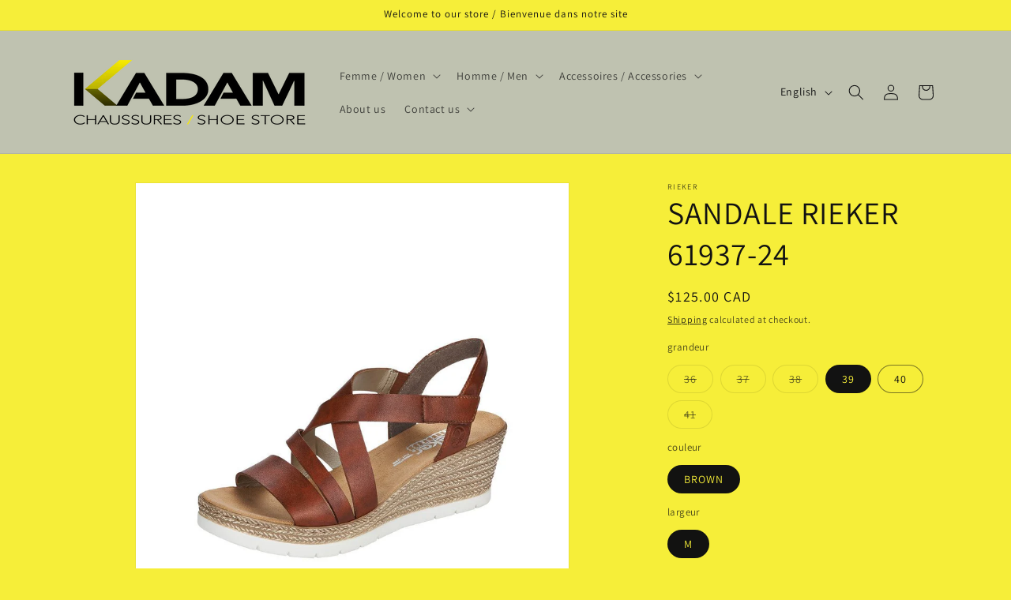

--- FILE ---
content_type: text/html; charset=utf-8
request_url: https://kadam.ca/products/sandale-rieker-61937-24
body_size: 23697
content:
<!doctype html>
<html class="js" lang="en">
  <head>
    <meta charset="utf-8">
    <meta http-equiv="X-UA-Compatible" content="IE=edge">
    <meta name="viewport" content="width=device-width,initial-scale=1">
    <meta name="theme-color" content="">
    <link rel="canonical" href="https://kadam.ca/products/sandale-rieker-61937-24"><link rel="icon" type="image/png" href="//kadam.ca/cdn/shop/files/remonte_fall24web.jpg?crop=center&height=32&v=1730913831&width=32"><link rel="preconnect" href="https://fonts.shopifycdn.com" crossorigin><title>
      SANDALE RIEKER 61937-24
 &ndash; KADAM INC.</title>

    

    

<meta property="og:site_name" content="KADAM INC.">
<meta property="og:url" content="https://kadam.ca/products/sandale-rieker-61937-24">
<meta property="og:title" content="SANDALE RIEKER 61937-24">
<meta property="og:type" content="product">
<meta property="og:description" content="Quality fashion footwear for men and women for more than 40 years."><meta property="og:image" content="http://kadam.ca/cdn/shop/products/028892de955c54ca3dfeae2a7ef697b4.jpg?v=1709456925">
  <meta property="og:image:secure_url" content="https://kadam.ca/cdn/shop/products/028892de955c54ca3dfeae2a7ef697b4.jpg?v=1709456925">
  <meta property="og:image:width" content="1000">
  <meta property="og:image:height" content="1000"><meta property="og:price:amount" content="125.00">
  <meta property="og:price:currency" content="CAD"><meta name="twitter:card" content="summary_large_image">
<meta name="twitter:title" content="SANDALE RIEKER 61937-24">
<meta name="twitter:description" content="Quality fashion footwear for men and women for more than 40 years.">


    <script src="//kadam.ca/cdn/shop/t/8/assets/constants.js?v=132983761750457495441730906401" defer="defer"></script>
    <script src="//kadam.ca/cdn/shop/t/8/assets/pubsub.js?v=158357773527763999511730906403" defer="defer"></script>
    <script src="//kadam.ca/cdn/shop/t/8/assets/global.js?v=152862011079830610291730906401" defer="defer"></script>
    <script src="//kadam.ca/cdn/shop/t/8/assets/details-disclosure.js?v=13653116266235556501730906401" defer="defer"></script>
    <script src="//kadam.ca/cdn/shop/t/8/assets/details-modal.js?v=25581673532751508451730906401" defer="defer"></script>
    <script src="//kadam.ca/cdn/shop/t/8/assets/search-form.js?v=133129549252120666541730906403" defer="defer"></script><script src="//kadam.ca/cdn/shop/t/8/assets/animations.js?v=88693664871331136111730906400" defer="defer"></script><script>window.performance && window.performance.mark && window.performance.mark('shopify.content_for_header.start');</script><meta name="facebook-domain-verification" content="th1b5ywry8sbbgd0aex66sh32hnqw6">
<meta id="shopify-digital-wallet" name="shopify-digital-wallet" content="/51554451623/digital_wallets/dialog">
<link rel="alternate" hreflang="x-default" href="https://kadam.ca/products/sandale-rieker-61937-24">
<link rel="alternate" hreflang="en" href="https://kadam.ca/products/sandale-rieker-61937-24">
<link rel="alternate" hreflang="fr" href="https://kadam.ca/fr/products/sandale-rieker-61937-24">
<link rel="alternate" type="application/json+oembed" href="https://kadam.ca/products/sandale-rieker-61937-24.oembed">
<script async="async" src="/checkouts/internal/preloads.js?locale=en-CA"></script>
<script id="shopify-features" type="application/json">{"accessToken":"3cd6b9711c4c67bad968d12911feccca","betas":["rich-media-storefront-analytics"],"domain":"kadam.ca","predictiveSearch":true,"shopId":51554451623,"locale":"en"}</script>
<script>var Shopify = Shopify || {};
Shopify.shop = "kadam-inc.myshopify.com";
Shopify.locale = "en";
Shopify.currency = {"active":"CAD","rate":"1.0"};
Shopify.country = "CA";
Shopify.theme = {"name":"Dawn","id":143461810404,"schema_name":"Dawn","schema_version":"15.2.0","theme_store_id":887,"role":"main"};
Shopify.theme.handle = "null";
Shopify.theme.style = {"id":null,"handle":null};
Shopify.cdnHost = "kadam.ca/cdn";
Shopify.routes = Shopify.routes || {};
Shopify.routes.root = "/";</script>
<script type="module">!function(o){(o.Shopify=o.Shopify||{}).modules=!0}(window);</script>
<script>!function(o){function n(){var o=[];function n(){o.push(Array.prototype.slice.apply(arguments))}return n.q=o,n}var t=o.Shopify=o.Shopify||{};t.loadFeatures=n(),t.autoloadFeatures=n()}(window);</script>
<script id="shop-js-analytics" type="application/json">{"pageType":"product"}</script>
<script defer="defer" async type="module" src="//kadam.ca/cdn/shopifycloud/shop-js/modules/v2/client.init-shop-cart-sync_BT-GjEfc.en.esm.js"></script>
<script defer="defer" async type="module" src="//kadam.ca/cdn/shopifycloud/shop-js/modules/v2/chunk.common_D58fp_Oc.esm.js"></script>
<script defer="defer" async type="module" src="//kadam.ca/cdn/shopifycloud/shop-js/modules/v2/chunk.modal_xMitdFEc.esm.js"></script>
<script type="module">
  await import("//kadam.ca/cdn/shopifycloud/shop-js/modules/v2/client.init-shop-cart-sync_BT-GjEfc.en.esm.js");
await import("//kadam.ca/cdn/shopifycloud/shop-js/modules/v2/chunk.common_D58fp_Oc.esm.js");
await import("//kadam.ca/cdn/shopifycloud/shop-js/modules/v2/chunk.modal_xMitdFEc.esm.js");

  window.Shopify.SignInWithShop?.initShopCartSync?.({"fedCMEnabled":true,"windoidEnabled":true});

</script>
<script>(function() {
  var isLoaded = false;
  function asyncLoad() {
    if (isLoaded) return;
    isLoaded = true;
    var urls = ["https:\/\/api.omegatheme.com\/facebook-chat\/facebook-chat.js?shop=kadam-inc.myshopify.com"];
    for (var i = 0; i < urls.length; i++) {
      var s = document.createElement('script');
      s.type = 'text/javascript';
      s.async = true;
      s.src = urls[i];
      var x = document.getElementsByTagName('script')[0];
      x.parentNode.insertBefore(s, x);
    }
  };
  if(window.attachEvent) {
    window.attachEvent('onload', asyncLoad);
  } else {
    window.addEventListener('load', asyncLoad, false);
  }
})();</script>
<script id="__st">var __st={"a":51554451623,"offset":-14400,"reqid":"373943b5-fe60-4be7-a7de-3f20067feff3-1769440119","pageurl":"kadam.ca\/products\/sandale-rieker-61937-24","u":"d1946b3fa872","p":"product","rtyp":"product","rid":8176479764708};</script>
<script>window.ShopifyPaypalV4VisibilityTracking = true;</script>
<script id="form-persister">!function(){'use strict';const t='contact',e='new_comment',n=[[t,t],['blogs',e],['comments',e],[t,'customer']],o='password',r='form_key',c=['recaptcha-v3-token','g-recaptcha-response','h-captcha-response',o],s=()=>{try{return window.sessionStorage}catch{return}},i='__shopify_v',u=t=>t.elements[r],a=function(){const t=[...n].map((([t,e])=>`form[action*='/${t}']:not([data-nocaptcha='true']) input[name='form_type'][value='${e}']`)).join(',');var e;return e=t,()=>e?[...document.querySelectorAll(e)].map((t=>t.form)):[]}();function m(t){const e=u(t);a().includes(t)&&(!e||!e.value)&&function(t){try{if(!s())return;!function(t){const e=s();if(!e)return;const n=u(t);if(!n)return;const o=n.value;o&&e.removeItem(o)}(t);const e=Array.from(Array(32),(()=>Math.random().toString(36)[2])).join('');!function(t,e){u(t)||t.append(Object.assign(document.createElement('input'),{type:'hidden',name:r})),t.elements[r].value=e}(t,e),function(t,e){const n=s();if(!n)return;const r=[...t.querySelectorAll(`input[type='${o}']`)].map((({name:t})=>t)),u=[...c,...r],a={};for(const[o,c]of new FormData(t).entries())u.includes(o)||(a[o]=c);n.setItem(e,JSON.stringify({[i]:1,action:t.action,data:a}))}(t,e)}catch(e){console.error('failed to persist form',e)}}(t)}const f=t=>{if('true'===t.dataset.persistBound)return;const e=function(t,e){const n=function(t){return'function'==typeof t.submit?t.submit:HTMLFormElement.prototype.submit}(t).bind(t);return function(){let t;return()=>{t||(t=!0,(()=>{try{e(),n()}catch(t){(t=>{console.error('form submit failed',t)})(t)}})(),setTimeout((()=>t=!1),250))}}()}(t,(()=>{m(t)}));!function(t,e){if('function'==typeof t.submit&&'function'==typeof e)try{t.submit=e}catch{}}(t,e),t.addEventListener('submit',(t=>{t.preventDefault(),e()})),t.dataset.persistBound='true'};!function(){function t(t){const e=(t=>{const e=t.target;return e instanceof HTMLFormElement?e:e&&e.form})(t);e&&m(e)}document.addEventListener('submit',t),document.addEventListener('DOMContentLoaded',(()=>{const e=a();for(const t of e)f(t);var n;n=document.body,new window.MutationObserver((t=>{for(const e of t)if('childList'===e.type&&e.addedNodes.length)for(const t of e.addedNodes)1===t.nodeType&&'FORM'===t.tagName&&a().includes(t)&&f(t)})).observe(n,{childList:!0,subtree:!0,attributes:!1}),document.removeEventListener('submit',t)}))}()}();</script>
<script integrity="sha256-4kQ18oKyAcykRKYeNunJcIwy7WH5gtpwJnB7kiuLZ1E=" data-source-attribution="shopify.loadfeatures" defer="defer" src="//kadam.ca/cdn/shopifycloud/storefront/assets/storefront/load_feature-a0a9edcb.js" crossorigin="anonymous"></script>
<script data-source-attribution="shopify.dynamic_checkout.dynamic.init">var Shopify=Shopify||{};Shopify.PaymentButton=Shopify.PaymentButton||{isStorefrontPortableWallets:!0,init:function(){window.Shopify.PaymentButton.init=function(){};var t=document.createElement("script");t.src="https://kadam.ca/cdn/shopifycloud/portable-wallets/latest/portable-wallets.en.js",t.type="module",document.head.appendChild(t)}};
</script>
<script data-source-attribution="shopify.dynamic_checkout.buyer_consent">
  function portableWalletsHideBuyerConsent(e){var t=document.getElementById("shopify-buyer-consent"),n=document.getElementById("shopify-subscription-policy-button");t&&n&&(t.classList.add("hidden"),t.setAttribute("aria-hidden","true"),n.removeEventListener("click",e))}function portableWalletsShowBuyerConsent(e){var t=document.getElementById("shopify-buyer-consent"),n=document.getElementById("shopify-subscription-policy-button");t&&n&&(t.classList.remove("hidden"),t.removeAttribute("aria-hidden"),n.addEventListener("click",e))}window.Shopify?.PaymentButton&&(window.Shopify.PaymentButton.hideBuyerConsent=portableWalletsHideBuyerConsent,window.Shopify.PaymentButton.showBuyerConsent=portableWalletsShowBuyerConsent);
</script>
<script>
  function portableWalletsCleanup(e){e&&e.src&&console.error("Failed to load portable wallets script "+e.src);var t=document.querySelectorAll("shopify-accelerated-checkout .shopify-payment-button__skeleton, shopify-accelerated-checkout-cart .wallet-cart-button__skeleton"),e=document.getElementById("shopify-buyer-consent");for(let e=0;e<t.length;e++)t[e].remove();e&&e.remove()}function portableWalletsNotLoadedAsModule(e){e instanceof ErrorEvent&&"string"==typeof e.message&&e.message.includes("import.meta")&&"string"==typeof e.filename&&e.filename.includes("portable-wallets")&&(window.removeEventListener("error",portableWalletsNotLoadedAsModule),window.Shopify.PaymentButton.failedToLoad=e,"loading"===document.readyState?document.addEventListener("DOMContentLoaded",window.Shopify.PaymentButton.init):window.Shopify.PaymentButton.init())}window.addEventListener("error",portableWalletsNotLoadedAsModule);
</script>

<script type="module" src="https://kadam.ca/cdn/shopifycloud/portable-wallets/latest/portable-wallets.en.js" onError="portableWalletsCleanup(this)" crossorigin="anonymous"></script>
<script nomodule>
  document.addEventListener("DOMContentLoaded", portableWalletsCleanup);
</script>

<link id="shopify-accelerated-checkout-styles" rel="stylesheet" media="screen" href="https://kadam.ca/cdn/shopifycloud/portable-wallets/latest/accelerated-checkout-backwards-compat.css" crossorigin="anonymous">
<style id="shopify-accelerated-checkout-cart">
        #shopify-buyer-consent {
  margin-top: 1em;
  display: inline-block;
  width: 100%;
}

#shopify-buyer-consent.hidden {
  display: none;
}

#shopify-subscription-policy-button {
  background: none;
  border: none;
  padding: 0;
  text-decoration: underline;
  font-size: inherit;
  cursor: pointer;
}

#shopify-subscription-policy-button::before {
  box-shadow: none;
}

      </style>
<script id="sections-script" data-sections="header" defer="defer" src="//kadam.ca/cdn/shop/t/8/compiled_assets/scripts.js?v=890"></script>
<script>window.performance && window.performance.mark && window.performance.mark('shopify.content_for_header.end');</script>


    <style data-shopify>
      @font-face {
  font-family: Assistant;
  font-weight: 400;
  font-style: normal;
  font-display: swap;
  src: url("//kadam.ca/cdn/fonts/assistant/assistant_n4.9120912a469cad1cc292572851508ca49d12e768.woff2") format("woff2"),
       url("//kadam.ca/cdn/fonts/assistant/assistant_n4.6e9875ce64e0fefcd3f4446b7ec9036b3ddd2985.woff") format("woff");
}

      @font-face {
  font-family: Assistant;
  font-weight: 700;
  font-style: normal;
  font-display: swap;
  src: url("//kadam.ca/cdn/fonts/assistant/assistant_n7.bf44452348ec8b8efa3aa3068825305886b1c83c.woff2") format("woff2"),
       url("//kadam.ca/cdn/fonts/assistant/assistant_n7.0c887fee83f6b3bda822f1150b912c72da0f7b64.woff") format("woff");
}

      
      
      @font-face {
  font-family: Assistant;
  font-weight: 400;
  font-style: normal;
  font-display: swap;
  src: url("//kadam.ca/cdn/fonts/assistant/assistant_n4.9120912a469cad1cc292572851508ca49d12e768.woff2") format("woff2"),
       url("//kadam.ca/cdn/fonts/assistant/assistant_n4.6e9875ce64e0fefcd3f4446b7ec9036b3ddd2985.woff") format("woff");
}


      
        :root,
        .color-scheme-1 {
          --color-background: 246,238,57;
        
          --gradient-background: #f6ee39;
        

        

        --color-foreground: 18,18,18;
        --color-background-contrast: 168,161,8;
        --color-shadow: 18,18,18;
        --color-button: 246,238,57;
        --color-button-text: 255,255,255;
        --color-secondary-button: 246,238,57;
        --color-secondary-button-text: 18,18,18;
        --color-link: 18,18,18;
        --color-badge-foreground: 18,18,18;
        --color-badge-background: 246,238,57;
        --color-badge-border: 18,18,18;
        --payment-terms-background-color: rgb(246 238 57);
      }
      
        
        .color-scheme-2 {
          --color-background: 243,243,243;
        
          --gradient-background: #f3f3f3;
        

        

        --color-foreground: 18,18,18;
        --color-background-contrast: 179,179,179;
        --color-shadow: 18,18,18;
        --color-button: 18,18,18;
        --color-button-text: 243,243,243;
        --color-secondary-button: 243,243,243;
        --color-secondary-button-text: 18,18,18;
        --color-link: 18,18,18;
        --color-badge-foreground: 18,18,18;
        --color-badge-background: 243,243,243;
        --color-badge-border: 18,18,18;
        --payment-terms-background-color: rgb(243 243 243);
      }
      
        
        .color-scheme-3 {
          --color-background: 36,40,51;
        
          --gradient-background: #242833;
        

        

        --color-foreground: 255,255,255;
        --color-background-contrast: 47,52,66;
        --color-shadow: 18,18,18;
        --color-button: 255,255,255;
        --color-button-text: 0,0,0;
        --color-secondary-button: 36,40,51;
        --color-secondary-button-text: 255,255,255;
        --color-link: 255,255,255;
        --color-badge-foreground: 255,255,255;
        --color-badge-background: 36,40,51;
        --color-badge-border: 255,255,255;
        --payment-terms-background-color: rgb(36 40 51);
      }
      
        
        .color-scheme-4 {
          --color-background: 18,18,18;
        
          --gradient-background: #121212;
        

        

        --color-foreground: 255,255,255;
        --color-background-contrast: 146,146,146;
        --color-shadow: 18,18,18;
        --color-button: 255,255,255;
        --color-button-text: 18,18,18;
        --color-secondary-button: 18,18,18;
        --color-secondary-button-text: 255,255,255;
        --color-link: 255,255,255;
        --color-badge-foreground: 255,255,255;
        --color-badge-background: 18,18,18;
        --color-badge-border: 255,255,255;
        --payment-terms-background-color: rgb(18 18 18);
      }
      
        
        .color-scheme-5 {
          --color-background: 51,79,180;
        
          --gradient-background: #334fb4;
        

        

        --color-foreground: 255,255,255;
        --color-background-contrast: 23,35,81;
        --color-shadow: 18,18,18;
        --color-button: 255,255,255;
        --color-button-text: 51,79,180;
        --color-secondary-button: 51,79,180;
        --color-secondary-button-text: 255,255,255;
        --color-link: 255,255,255;
        --color-badge-foreground: 255,255,255;
        --color-badge-background: 51,79,180;
        --color-badge-border: 255,255,255;
        --payment-terms-background-color: rgb(51 79 180);
      }
      
        
        .color-scheme-38099f6f-57a2-404a-9f80-a405992179f7 {
          --color-background: 191,194,176;
        
          --gradient-background: #bfc2b0;
        

        

        --color-foreground: 18,18,18;
        --color-background-contrast: 132,137,106;
        --color-shadow: 18,18,18;
        --color-button: 191,194,176;
        --color-button-text: 255,255,255;
        --color-secondary-button: 191,194,176;
        --color-secondary-button-text: 18,18,18;
        --color-link: 18,18,18;
        --color-badge-foreground: 18,18,18;
        --color-badge-background: 191,194,176;
        --color-badge-border: 18,18,18;
        --payment-terms-background-color: rgb(191 194 176);
      }
      

      body, .color-scheme-1, .color-scheme-2, .color-scheme-3, .color-scheme-4, .color-scheme-5, .color-scheme-38099f6f-57a2-404a-9f80-a405992179f7 {
        color: rgba(var(--color-foreground), 0.75);
        background-color: rgb(var(--color-background));
      }

      :root {
        --font-body-family: Assistant, sans-serif;
        --font-body-style: normal;
        --font-body-weight: 400;
        --font-body-weight-bold: 700;

        --font-heading-family: Assistant, sans-serif;
        --font-heading-style: normal;
        --font-heading-weight: 400;

        --font-body-scale: 1.0;
        --font-heading-scale: 1.0;

        --media-padding: px;
        --media-border-opacity: 0.05;
        --media-border-width: 1px;
        --media-radius: 0px;
        --media-shadow-opacity: 0.0;
        --media-shadow-horizontal-offset: 0px;
        --media-shadow-vertical-offset: 4px;
        --media-shadow-blur-radius: 5px;
        --media-shadow-visible: 0;

        --page-width: 120rem;
        --page-width-margin: 0rem;

        --product-card-image-padding: 0.0rem;
        --product-card-corner-radius: 0.0rem;
        --product-card-text-alignment: left;
        --product-card-border-width: 0.0rem;
        --product-card-border-opacity: 0.1;
        --product-card-shadow-opacity: 0.0;
        --product-card-shadow-visible: 0;
        --product-card-shadow-horizontal-offset: 0.0rem;
        --product-card-shadow-vertical-offset: 0.4rem;
        --product-card-shadow-blur-radius: 0.5rem;

        --collection-card-image-padding: 0.0rem;
        --collection-card-corner-radius: 0.0rem;
        --collection-card-text-alignment: left;
        --collection-card-border-width: 0.0rem;
        --collection-card-border-opacity: 0.1;
        --collection-card-shadow-opacity: 0.0;
        --collection-card-shadow-visible: 0;
        --collection-card-shadow-horizontal-offset: 0.0rem;
        --collection-card-shadow-vertical-offset: 0.4rem;
        --collection-card-shadow-blur-radius: 0.5rem;

        --blog-card-image-padding: 0.0rem;
        --blog-card-corner-radius: 0.0rem;
        --blog-card-text-alignment: left;
        --blog-card-border-width: 0.0rem;
        --blog-card-border-opacity: 0.1;
        --blog-card-shadow-opacity: 0.0;
        --blog-card-shadow-visible: 0;
        --blog-card-shadow-horizontal-offset: 0.0rem;
        --blog-card-shadow-vertical-offset: 0.4rem;
        --blog-card-shadow-blur-radius: 0.5rem;

        --badge-corner-radius: 4.0rem;

        --popup-border-width: 1px;
        --popup-border-opacity: 0.1;
        --popup-corner-radius: 0px;
        --popup-shadow-opacity: 0.05;
        --popup-shadow-horizontal-offset: 0px;
        --popup-shadow-vertical-offset: 4px;
        --popup-shadow-blur-radius: 5px;

        --drawer-border-width: 1px;
        --drawer-border-opacity: 0.1;
        --drawer-shadow-opacity: 0.0;
        --drawer-shadow-horizontal-offset: 0px;
        --drawer-shadow-vertical-offset: 4px;
        --drawer-shadow-blur-radius: 5px;

        --spacing-sections-desktop: 0px;
        --spacing-sections-mobile: 0px;

        --grid-desktop-vertical-spacing: 8px;
        --grid-desktop-horizontal-spacing: 8px;
        --grid-mobile-vertical-spacing: 4px;
        --grid-mobile-horizontal-spacing: 4px;

        --text-boxes-border-opacity: 0.1;
        --text-boxes-border-width: 0px;
        --text-boxes-radius: 0px;
        --text-boxes-shadow-opacity: 0.0;
        --text-boxes-shadow-visible: 0;
        --text-boxes-shadow-horizontal-offset: 0px;
        --text-boxes-shadow-vertical-offset: 4px;
        --text-boxes-shadow-blur-radius: 5px;

        --buttons-radius: 0px;
        --buttons-radius-outset: 0px;
        --buttons-border-width: 1px;
        --buttons-border-opacity: 1.0;
        --buttons-shadow-opacity: 0.0;
        --buttons-shadow-visible: 0;
        --buttons-shadow-horizontal-offset: 0px;
        --buttons-shadow-vertical-offset: 4px;
        --buttons-shadow-blur-radius: 5px;
        --buttons-border-offset: 0px;

        --inputs-radius: 0px;
        --inputs-border-width: 1px;
        --inputs-border-opacity: 0.55;
        --inputs-shadow-opacity: 0.0;
        --inputs-shadow-horizontal-offset: 0px;
        --inputs-margin-offset: 0px;
        --inputs-shadow-vertical-offset: 4px;
        --inputs-shadow-blur-radius: 5px;
        --inputs-radius-outset: 0px;

        --variant-pills-radius: 40px;
        --variant-pills-border-width: 1px;
        --variant-pills-border-opacity: 0.55;
        --variant-pills-shadow-opacity: 0.0;
        --variant-pills-shadow-horizontal-offset: 0px;
        --variant-pills-shadow-vertical-offset: 4px;
        --variant-pills-shadow-blur-radius: 5px;
      }

      *,
      *::before,
      *::after {
        box-sizing: inherit;
      }

      html {
        box-sizing: border-box;
        font-size: calc(var(--font-body-scale) * 62.5%);
        height: 100%;
      }

      body {
        display: grid;
        grid-template-rows: auto auto 1fr auto;
        grid-template-columns: 100%;
        min-height: 100%;
        margin: 0;
        font-size: 1.5rem;
        letter-spacing: 0.06rem;
        line-height: calc(1 + 0.8 / var(--font-body-scale));
        font-family: var(--font-body-family);
        font-style: var(--font-body-style);
        font-weight: var(--font-body-weight);
      }

      @media screen and (min-width: 750px) {
        body {
          font-size: 1.6rem;
        }
      }
    </style>

    <link href="//kadam.ca/cdn/shop/t/8/assets/base.css?v=159841507637079171801730906401" rel="stylesheet" type="text/css" media="all" />
    <link rel="stylesheet" href="//kadam.ca/cdn/shop/t/8/assets/component-cart-items.css?v=123238115697927560811730906401" media="print" onload="this.media='all'">
      <link rel="preload" as="font" href="//kadam.ca/cdn/fonts/assistant/assistant_n4.9120912a469cad1cc292572851508ca49d12e768.woff2" type="font/woff2" crossorigin>
      

      <link rel="preload" as="font" href="//kadam.ca/cdn/fonts/assistant/assistant_n4.9120912a469cad1cc292572851508ca49d12e768.woff2" type="font/woff2" crossorigin>
      
<link href="//kadam.ca/cdn/shop/t/8/assets/component-localization-form.css?v=170315343355214948141730906401" rel="stylesheet" type="text/css" media="all" />
      <script src="//kadam.ca/cdn/shop/t/8/assets/localization-form.js?v=144176611646395275351730906403" defer="defer"></script><link
        rel="stylesheet"
        href="//kadam.ca/cdn/shop/t/8/assets/component-predictive-search.css?v=118923337488134913561730906401"
        media="print"
        onload="this.media='all'"
      ><script>
      if (Shopify.designMode) {
        document.documentElement.classList.add('shopify-design-mode');
      }
    </script>
  <link href="https://monorail-edge.shopifysvc.com" rel="dns-prefetch">
<script>(function(){if ("sendBeacon" in navigator && "performance" in window) {try {var session_token_from_headers = performance.getEntriesByType('navigation')[0].serverTiming.find(x => x.name == '_s').description;} catch {var session_token_from_headers = undefined;}var session_cookie_matches = document.cookie.match(/_shopify_s=([^;]*)/);var session_token_from_cookie = session_cookie_matches && session_cookie_matches.length === 2 ? session_cookie_matches[1] : "";var session_token = session_token_from_headers || session_token_from_cookie || "";function handle_abandonment_event(e) {var entries = performance.getEntries().filter(function(entry) {return /monorail-edge.shopifysvc.com/.test(entry.name);});if (!window.abandonment_tracked && entries.length === 0) {window.abandonment_tracked = true;var currentMs = Date.now();var navigation_start = performance.timing.navigationStart;var payload = {shop_id: 51554451623,url: window.location.href,navigation_start,duration: currentMs - navigation_start,session_token,page_type: "product"};window.navigator.sendBeacon("https://monorail-edge.shopifysvc.com/v1/produce", JSON.stringify({schema_id: "online_store_buyer_site_abandonment/1.1",payload: payload,metadata: {event_created_at_ms: currentMs,event_sent_at_ms: currentMs}}));}}window.addEventListener('pagehide', handle_abandonment_event);}}());</script>
<script id="web-pixels-manager-setup">(function e(e,d,r,n,o){if(void 0===o&&(o={}),!Boolean(null===(a=null===(i=window.Shopify)||void 0===i?void 0:i.analytics)||void 0===a?void 0:a.replayQueue)){var i,a;window.Shopify=window.Shopify||{};var t=window.Shopify;t.analytics=t.analytics||{};var s=t.analytics;s.replayQueue=[],s.publish=function(e,d,r){return s.replayQueue.push([e,d,r]),!0};try{self.performance.mark("wpm:start")}catch(e){}var l=function(){var e={modern:/Edge?\/(1{2}[4-9]|1[2-9]\d|[2-9]\d{2}|\d{4,})\.\d+(\.\d+|)|Firefox\/(1{2}[4-9]|1[2-9]\d|[2-9]\d{2}|\d{4,})\.\d+(\.\d+|)|Chrom(ium|e)\/(9{2}|\d{3,})\.\d+(\.\d+|)|(Maci|X1{2}).+ Version\/(15\.\d+|(1[6-9]|[2-9]\d|\d{3,})\.\d+)([,.]\d+|)( \(\w+\)|)( Mobile\/\w+|) Safari\/|Chrome.+OPR\/(9{2}|\d{3,})\.\d+\.\d+|(CPU[ +]OS|iPhone[ +]OS|CPU[ +]iPhone|CPU IPhone OS|CPU iPad OS)[ +]+(15[._]\d+|(1[6-9]|[2-9]\d|\d{3,})[._]\d+)([._]\d+|)|Android:?[ /-](13[3-9]|1[4-9]\d|[2-9]\d{2}|\d{4,})(\.\d+|)(\.\d+|)|Android.+Firefox\/(13[5-9]|1[4-9]\d|[2-9]\d{2}|\d{4,})\.\d+(\.\d+|)|Android.+Chrom(ium|e)\/(13[3-9]|1[4-9]\d|[2-9]\d{2}|\d{4,})\.\d+(\.\d+|)|SamsungBrowser\/([2-9]\d|\d{3,})\.\d+/,legacy:/Edge?\/(1[6-9]|[2-9]\d|\d{3,})\.\d+(\.\d+|)|Firefox\/(5[4-9]|[6-9]\d|\d{3,})\.\d+(\.\d+|)|Chrom(ium|e)\/(5[1-9]|[6-9]\d|\d{3,})\.\d+(\.\d+|)([\d.]+$|.*Safari\/(?![\d.]+ Edge\/[\d.]+$))|(Maci|X1{2}).+ Version\/(10\.\d+|(1[1-9]|[2-9]\d|\d{3,})\.\d+)([,.]\d+|)( \(\w+\)|)( Mobile\/\w+|) Safari\/|Chrome.+OPR\/(3[89]|[4-9]\d|\d{3,})\.\d+\.\d+|(CPU[ +]OS|iPhone[ +]OS|CPU[ +]iPhone|CPU IPhone OS|CPU iPad OS)[ +]+(10[._]\d+|(1[1-9]|[2-9]\d|\d{3,})[._]\d+)([._]\d+|)|Android:?[ /-](13[3-9]|1[4-9]\d|[2-9]\d{2}|\d{4,})(\.\d+|)(\.\d+|)|Mobile Safari.+OPR\/([89]\d|\d{3,})\.\d+\.\d+|Android.+Firefox\/(13[5-9]|1[4-9]\d|[2-9]\d{2}|\d{4,})\.\d+(\.\d+|)|Android.+Chrom(ium|e)\/(13[3-9]|1[4-9]\d|[2-9]\d{2}|\d{4,})\.\d+(\.\d+|)|Android.+(UC? ?Browser|UCWEB|U3)[ /]?(15\.([5-9]|\d{2,})|(1[6-9]|[2-9]\d|\d{3,})\.\d+)\.\d+|SamsungBrowser\/(5\.\d+|([6-9]|\d{2,})\.\d+)|Android.+MQ{2}Browser\/(14(\.(9|\d{2,})|)|(1[5-9]|[2-9]\d|\d{3,})(\.\d+|))(\.\d+|)|K[Aa][Ii]OS\/(3\.\d+|([4-9]|\d{2,})\.\d+)(\.\d+|)/},d=e.modern,r=e.legacy,n=navigator.userAgent;return n.match(d)?"modern":n.match(r)?"legacy":"unknown"}(),u="modern"===l?"modern":"legacy",c=(null!=n?n:{modern:"",legacy:""})[u],f=function(e){return[e.baseUrl,"/wpm","/b",e.hashVersion,"modern"===e.buildTarget?"m":"l",".js"].join("")}({baseUrl:d,hashVersion:r,buildTarget:u}),m=function(e){var d=e.version,r=e.bundleTarget,n=e.surface,o=e.pageUrl,i=e.monorailEndpoint;return{emit:function(e){var a=e.status,t=e.errorMsg,s=(new Date).getTime(),l=JSON.stringify({metadata:{event_sent_at_ms:s},events:[{schema_id:"web_pixels_manager_load/3.1",payload:{version:d,bundle_target:r,page_url:o,status:a,surface:n,error_msg:t},metadata:{event_created_at_ms:s}}]});if(!i)return console&&console.warn&&console.warn("[Web Pixels Manager] No Monorail endpoint provided, skipping logging."),!1;try{return self.navigator.sendBeacon.bind(self.navigator)(i,l)}catch(e){}var u=new XMLHttpRequest;try{return u.open("POST",i,!0),u.setRequestHeader("Content-Type","text/plain"),u.send(l),!0}catch(e){return console&&console.warn&&console.warn("[Web Pixels Manager] Got an unhandled error while logging to Monorail."),!1}}}}({version:r,bundleTarget:l,surface:e.surface,pageUrl:self.location.href,monorailEndpoint:e.monorailEndpoint});try{o.browserTarget=l,function(e){var d=e.src,r=e.async,n=void 0===r||r,o=e.onload,i=e.onerror,a=e.sri,t=e.scriptDataAttributes,s=void 0===t?{}:t,l=document.createElement("script"),u=document.querySelector("head"),c=document.querySelector("body");if(l.async=n,l.src=d,a&&(l.integrity=a,l.crossOrigin="anonymous"),s)for(var f in s)if(Object.prototype.hasOwnProperty.call(s,f))try{l.dataset[f]=s[f]}catch(e){}if(o&&l.addEventListener("load",o),i&&l.addEventListener("error",i),u)u.appendChild(l);else{if(!c)throw new Error("Did not find a head or body element to append the script");c.appendChild(l)}}({src:f,async:!0,onload:function(){if(!function(){var e,d;return Boolean(null===(d=null===(e=window.Shopify)||void 0===e?void 0:e.analytics)||void 0===d?void 0:d.initialized)}()){var d=window.webPixelsManager.init(e)||void 0;if(d){var r=window.Shopify.analytics;r.replayQueue.forEach((function(e){var r=e[0],n=e[1],o=e[2];d.publishCustomEvent(r,n,o)})),r.replayQueue=[],r.publish=d.publishCustomEvent,r.visitor=d.visitor,r.initialized=!0}}},onerror:function(){return m.emit({status:"failed",errorMsg:"".concat(f," has failed to load")})},sri:function(e){var d=/^sha384-[A-Za-z0-9+/=]+$/;return"string"==typeof e&&d.test(e)}(c)?c:"",scriptDataAttributes:o}),m.emit({status:"loading"})}catch(e){m.emit({status:"failed",errorMsg:(null==e?void 0:e.message)||"Unknown error"})}}})({shopId: 51554451623,storefrontBaseUrl: "https://kadam.ca",extensionsBaseUrl: "https://extensions.shopifycdn.com/cdn/shopifycloud/web-pixels-manager",monorailEndpoint: "https://monorail-edge.shopifysvc.com/unstable/produce_batch",surface: "storefront-renderer",enabledBetaFlags: ["2dca8a86"],webPixelsConfigList: [{"id":"128516324","configuration":"{\"pixel_id\":\"1431598647721196\",\"pixel_type\":\"facebook_pixel\",\"metaapp_system_user_token\":\"-\"}","eventPayloadVersion":"v1","runtimeContext":"OPEN","scriptVersion":"ca16bc87fe92b6042fbaa3acc2fbdaa6","type":"APP","apiClientId":2329312,"privacyPurposes":["ANALYTICS","MARKETING","SALE_OF_DATA"],"dataSharingAdjustments":{"protectedCustomerApprovalScopes":["read_customer_address","read_customer_email","read_customer_name","read_customer_personal_data","read_customer_phone"]}},{"id":"shopify-app-pixel","configuration":"{}","eventPayloadVersion":"v1","runtimeContext":"STRICT","scriptVersion":"0450","apiClientId":"shopify-pixel","type":"APP","privacyPurposes":["ANALYTICS","MARKETING"]},{"id":"shopify-custom-pixel","eventPayloadVersion":"v1","runtimeContext":"LAX","scriptVersion":"0450","apiClientId":"shopify-pixel","type":"CUSTOM","privacyPurposes":["ANALYTICS","MARKETING"]}],isMerchantRequest: false,initData: {"shop":{"name":"KADAM INC.","paymentSettings":{"currencyCode":"CAD"},"myshopifyDomain":"kadam-inc.myshopify.com","countryCode":"CA","storefrontUrl":"https:\/\/kadam.ca"},"customer":null,"cart":null,"checkout":null,"productVariants":[{"price":{"amount":125.0,"currencyCode":"CAD"},"product":{"title":"SANDALE RIEKER 61937-24","vendor":"RIEKER","id":"8176479764708","untranslatedTitle":"SANDALE RIEKER 61937-24","url":"\/products\/sandale-rieker-61937-24","type":""},"id":"44665591595236","image":{"src":"\/\/kadam.ca\/cdn\/shop\/products\/028892de955c54ca3dfeae2a7ef697b4.jpg?v=1709456925"},"sku":"61937.24","title":"36 \/ BROWN \/ M","untranslatedTitle":"36 \/ BROWN \/ M"},{"price":{"amount":125.0,"currencyCode":"CAD"},"product":{"title":"SANDALE RIEKER 61937-24","vendor":"RIEKER","id":"8176479764708","untranslatedTitle":"SANDALE RIEKER 61937-24","url":"\/products\/sandale-rieker-61937-24","type":""},"id":"44665591628004","image":{"src":"\/\/kadam.ca\/cdn\/shop\/products\/028892de955c54ca3dfeae2a7ef697b4.jpg?v=1709456925"},"sku":"61937.24","title":"37 \/ BROWN \/ M","untranslatedTitle":"37 \/ BROWN \/ M"},{"price":{"amount":125.0,"currencyCode":"CAD"},"product":{"title":"SANDALE RIEKER 61937-24","vendor":"RIEKER","id":"8176479764708","untranslatedTitle":"SANDALE RIEKER 61937-24","url":"\/products\/sandale-rieker-61937-24","type":""},"id":"44665591660772","image":{"src":"\/\/kadam.ca\/cdn\/shop\/products\/028892de955c54ca3dfeae2a7ef697b4.jpg?v=1709456925"},"sku":"61937.24","title":"38 \/ BROWN \/ M","untranslatedTitle":"38 \/ BROWN \/ M"},{"price":{"amount":125.0,"currencyCode":"CAD"},"product":{"title":"SANDALE RIEKER 61937-24","vendor":"RIEKER","id":"8176479764708","untranslatedTitle":"SANDALE RIEKER 61937-24","url":"\/products\/sandale-rieker-61937-24","type":""},"id":"44665591693540","image":{"src":"\/\/kadam.ca\/cdn\/shop\/products\/028892de955c54ca3dfeae2a7ef697b4.jpg?v=1709456925"},"sku":"61937.24","title":"39 \/ BROWN \/ M","untranslatedTitle":"39 \/ BROWN \/ M"},{"price":{"amount":125.0,"currencyCode":"CAD"},"product":{"title":"SANDALE RIEKER 61937-24","vendor":"RIEKER","id":"8176479764708","untranslatedTitle":"SANDALE RIEKER 61937-24","url":"\/products\/sandale-rieker-61937-24","type":""},"id":"44665591726308","image":{"src":"\/\/kadam.ca\/cdn\/shop\/products\/028892de955c54ca3dfeae2a7ef697b4.jpg?v=1709456925"},"sku":"61937.24","title":"40 \/ BROWN \/ M","untranslatedTitle":"40 \/ BROWN \/ M"},{"price":{"amount":125.0,"currencyCode":"CAD"},"product":{"title":"SANDALE RIEKER 61937-24","vendor":"RIEKER","id":"8176479764708","untranslatedTitle":"SANDALE RIEKER 61937-24","url":"\/products\/sandale-rieker-61937-24","type":""},"id":"44665591759076","image":{"src":"\/\/kadam.ca\/cdn\/shop\/products\/028892de955c54ca3dfeae2a7ef697b4.jpg?v=1709456925"},"sku":"61937.24","title":"41 \/ BROWN \/ M","untranslatedTitle":"41 \/ BROWN \/ M"}],"purchasingCompany":null},},"https://kadam.ca/cdn","fcfee988w5aeb613cpc8e4bc33m6693e112",{"modern":"","legacy":""},{"shopId":"51554451623","storefrontBaseUrl":"https:\/\/kadam.ca","extensionBaseUrl":"https:\/\/extensions.shopifycdn.com\/cdn\/shopifycloud\/web-pixels-manager","surface":"storefront-renderer","enabledBetaFlags":"[\"2dca8a86\"]","isMerchantRequest":"false","hashVersion":"fcfee988w5aeb613cpc8e4bc33m6693e112","publish":"custom","events":"[[\"page_viewed\",{}],[\"product_viewed\",{\"productVariant\":{\"price\":{\"amount\":125.0,\"currencyCode\":\"CAD\"},\"product\":{\"title\":\"SANDALE RIEKER 61937-24\",\"vendor\":\"RIEKER\",\"id\":\"8176479764708\",\"untranslatedTitle\":\"SANDALE RIEKER 61937-24\",\"url\":\"\/products\/sandale-rieker-61937-24\",\"type\":\"\"},\"id\":\"44665591693540\",\"image\":{\"src\":\"\/\/kadam.ca\/cdn\/shop\/products\/028892de955c54ca3dfeae2a7ef697b4.jpg?v=1709456925\"},\"sku\":\"61937.24\",\"title\":\"39 \/ BROWN \/ M\",\"untranslatedTitle\":\"39 \/ BROWN \/ M\"}}]]"});</script><script>
  window.ShopifyAnalytics = window.ShopifyAnalytics || {};
  window.ShopifyAnalytics.meta = window.ShopifyAnalytics.meta || {};
  window.ShopifyAnalytics.meta.currency = 'CAD';
  var meta = {"product":{"id":8176479764708,"gid":"gid:\/\/shopify\/Product\/8176479764708","vendor":"RIEKER","type":"","handle":"sandale-rieker-61937-24","variants":[{"id":44665591595236,"price":12500,"name":"SANDALE RIEKER 61937-24 - 36 \/ BROWN \/ M","public_title":"36 \/ BROWN \/ M","sku":"61937.24"},{"id":44665591628004,"price":12500,"name":"SANDALE RIEKER 61937-24 - 37 \/ BROWN \/ M","public_title":"37 \/ BROWN \/ M","sku":"61937.24"},{"id":44665591660772,"price":12500,"name":"SANDALE RIEKER 61937-24 - 38 \/ BROWN \/ M","public_title":"38 \/ BROWN \/ M","sku":"61937.24"},{"id":44665591693540,"price":12500,"name":"SANDALE RIEKER 61937-24 - 39 \/ BROWN \/ M","public_title":"39 \/ BROWN \/ M","sku":"61937.24"},{"id":44665591726308,"price":12500,"name":"SANDALE RIEKER 61937-24 - 40 \/ BROWN \/ M","public_title":"40 \/ BROWN \/ M","sku":"61937.24"},{"id":44665591759076,"price":12500,"name":"SANDALE RIEKER 61937-24 - 41 \/ BROWN \/ M","public_title":"41 \/ BROWN \/ M","sku":"61937.24"}],"remote":false},"page":{"pageType":"product","resourceType":"product","resourceId":8176479764708,"requestId":"373943b5-fe60-4be7-a7de-3f20067feff3-1769440119"}};
  for (var attr in meta) {
    window.ShopifyAnalytics.meta[attr] = meta[attr];
  }
</script>
<script class="analytics">
  (function () {
    var customDocumentWrite = function(content) {
      var jquery = null;

      if (window.jQuery) {
        jquery = window.jQuery;
      } else if (window.Checkout && window.Checkout.$) {
        jquery = window.Checkout.$;
      }

      if (jquery) {
        jquery('body').append(content);
      }
    };

    var hasLoggedConversion = function(token) {
      if (token) {
        return document.cookie.indexOf('loggedConversion=' + token) !== -1;
      }
      return false;
    }

    var setCookieIfConversion = function(token) {
      if (token) {
        var twoMonthsFromNow = new Date(Date.now());
        twoMonthsFromNow.setMonth(twoMonthsFromNow.getMonth() + 2);

        document.cookie = 'loggedConversion=' + token + '; expires=' + twoMonthsFromNow;
      }
    }

    var trekkie = window.ShopifyAnalytics.lib = window.trekkie = window.trekkie || [];
    if (trekkie.integrations) {
      return;
    }
    trekkie.methods = [
      'identify',
      'page',
      'ready',
      'track',
      'trackForm',
      'trackLink'
    ];
    trekkie.factory = function(method) {
      return function() {
        var args = Array.prototype.slice.call(arguments);
        args.unshift(method);
        trekkie.push(args);
        return trekkie;
      };
    };
    for (var i = 0; i < trekkie.methods.length; i++) {
      var key = trekkie.methods[i];
      trekkie[key] = trekkie.factory(key);
    }
    trekkie.load = function(config) {
      trekkie.config = config || {};
      trekkie.config.initialDocumentCookie = document.cookie;
      var first = document.getElementsByTagName('script')[0];
      var script = document.createElement('script');
      script.type = 'text/javascript';
      script.onerror = function(e) {
        var scriptFallback = document.createElement('script');
        scriptFallback.type = 'text/javascript';
        scriptFallback.onerror = function(error) {
                var Monorail = {
      produce: function produce(monorailDomain, schemaId, payload) {
        var currentMs = new Date().getTime();
        var event = {
          schema_id: schemaId,
          payload: payload,
          metadata: {
            event_created_at_ms: currentMs,
            event_sent_at_ms: currentMs
          }
        };
        return Monorail.sendRequest("https://" + monorailDomain + "/v1/produce", JSON.stringify(event));
      },
      sendRequest: function sendRequest(endpointUrl, payload) {
        // Try the sendBeacon API
        if (window && window.navigator && typeof window.navigator.sendBeacon === 'function' && typeof window.Blob === 'function' && !Monorail.isIos12()) {
          var blobData = new window.Blob([payload], {
            type: 'text/plain'
          });

          if (window.navigator.sendBeacon(endpointUrl, blobData)) {
            return true;
          } // sendBeacon was not successful

        } // XHR beacon

        var xhr = new XMLHttpRequest();

        try {
          xhr.open('POST', endpointUrl);
          xhr.setRequestHeader('Content-Type', 'text/plain');
          xhr.send(payload);
        } catch (e) {
          console.log(e);
        }

        return false;
      },
      isIos12: function isIos12() {
        return window.navigator.userAgent.lastIndexOf('iPhone; CPU iPhone OS 12_') !== -1 || window.navigator.userAgent.lastIndexOf('iPad; CPU OS 12_') !== -1;
      }
    };
    Monorail.produce('monorail-edge.shopifysvc.com',
      'trekkie_storefront_load_errors/1.1',
      {shop_id: 51554451623,
      theme_id: 143461810404,
      app_name: "storefront",
      context_url: window.location.href,
      source_url: "//kadam.ca/cdn/s/trekkie.storefront.8d95595f799fbf7e1d32231b9a28fd43b70c67d3.min.js"});

        };
        scriptFallback.async = true;
        scriptFallback.src = '//kadam.ca/cdn/s/trekkie.storefront.8d95595f799fbf7e1d32231b9a28fd43b70c67d3.min.js';
        first.parentNode.insertBefore(scriptFallback, first);
      };
      script.async = true;
      script.src = '//kadam.ca/cdn/s/trekkie.storefront.8d95595f799fbf7e1d32231b9a28fd43b70c67d3.min.js';
      first.parentNode.insertBefore(script, first);
    };
    trekkie.load(
      {"Trekkie":{"appName":"storefront","development":false,"defaultAttributes":{"shopId":51554451623,"isMerchantRequest":null,"themeId":143461810404,"themeCityHash":"9138086585385602394","contentLanguage":"en","currency":"CAD","eventMetadataId":"eac7c67a-b706-4ad4-8323-6d288443a149"},"isServerSideCookieWritingEnabled":true,"monorailRegion":"shop_domain","enabledBetaFlags":["65f19447"]},"Session Attribution":{},"S2S":{"facebookCapiEnabled":true,"source":"trekkie-storefront-renderer","apiClientId":580111}}
    );

    var loaded = false;
    trekkie.ready(function() {
      if (loaded) return;
      loaded = true;

      window.ShopifyAnalytics.lib = window.trekkie;

      var originalDocumentWrite = document.write;
      document.write = customDocumentWrite;
      try { window.ShopifyAnalytics.merchantGoogleAnalytics.call(this); } catch(error) {};
      document.write = originalDocumentWrite;

      window.ShopifyAnalytics.lib.page(null,{"pageType":"product","resourceType":"product","resourceId":8176479764708,"requestId":"373943b5-fe60-4be7-a7de-3f20067feff3-1769440119","shopifyEmitted":true});

      var match = window.location.pathname.match(/checkouts\/(.+)\/(thank_you|post_purchase)/)
      var token = match? match[1]: undefined;
      if (!hasLoggedConversion(token)) {
        setCookieIfConversion(token);
        window.ShopifyAnalytics.lib.track("Viewed Product",{"currency":"CAD","variantId":44665591595236,"productId":8176479764708,"productGid":"gid:\/\/shopify\/Product\/8176479764708","name":"SANDALE RIEKER 61937-24 - 36 \/ BROWN \/ M","price":"125.00","sku":"61937.24","brand":"RIEKER","variant":"36 \/ BROWN \/ M","category":"","nonInteraction":true,"remote":false},undefined,undefined,{"shopifyEmitted":true});
      window.ShopifyAnalytics.lib.track("monorail:\/\/trekkie_storefront_viewed_product\/1.1",{"currency":"CAD","variantId":44665591595236,"productId":8176479764708,"productGid":"gid:\/\/shopify\/Product\/8176479764708","name":"SANDALE RIEKER 61937-24 - 36 \/ BROWN \/ M","price":"125.00","sku":"61937.24","brand":"RIEKER","variant":"36 \/ BROWN \/ M","category":"","nonInteraction":true,"remote":false,"referer":"https:\/\/kadam.ca\/products\/sandale-rieker-61937-24"});
      }
    });


        var eventsListenerScript = document.createElement('script');
        eventsListenerScript.async = true;
        eventsListenerScript.src = "//kadam.ca/cdn/shopifycloud/storefront/assets/shop_events_listener-3da45d37.js";
        document.getElementsByTagName('head')[0].appendChild(eventsListenerScript);

})();</script>
<script
  defer
  src="https://kadam.ca/cdn/shopifycloud/perf-kit/shopify-perf-kit-3.0.4.min.js"
  data-application="storefront-renderer"
  data-shop-id="51554451623"
  data-render-region="gcp-us-central1"
  data-page-type="product"
  data-theme-instance-id="143461810404"
  data-theme-name="Dawn"
  data-theme-version="15.2.0"
  data-monorail-region="shop_domain"
  data-resource-timing-sampling-rate="10"
  data-shs="true"
  data-shs-beacon="true"
  data-shs-export-with-fetch="true"
  data-shs-logs-sample-rate="1"
  data-shs-beacon-endpoint="https://kadam.ca/api/collect"
></script>
</head>

  <body class="gradient">
    <a class="skip-to-content-link button visually-hidden" href="#MainContent">
      Skip to content
    </a><!-- BEGIN sections: header-group -->
<div id="shopify-section-sections--18130085609700__announcement-bar" class="shopify-section shopify-section-group-header-group announcement-bar-section"><link href="//kadam.ca/cdn/shop/t/8/assets/component-slideshow.css?v=17933591812325749411730906401" rel="stylesheet" type="text/css" media="all" />
<link href="//kadam.ca/cdn/shop/t/8/assets/component-slider.css?v=14039311878856620671730906401" rel="stylesheet" type="text/css" media="all" />


<div
  class="utility-bar color-scheme-1 gradient utility-bar--bottom-border"
  
>
  <div class="page-width utility-bar__grid"><div
        class="announcement-bar"
        role="region"
        aria-label="Announcement"
        
      ><p class="announcement-bar__message h5">
            <span>Welcome to our store / Bienvenue dans notre site</span></p></div><div class="localization-wrapper">
</div>
  </div>
</div>


</div><div id="shopify-section-sections--18130085609700__header" class="shopify-section shopify-section-group-header-group section-header"><link rel="stylesheet" href="//kadam.ca/cdn/shop/t/8/assets/component-list-menu.css?v=151968516119678728991730906401" media="print" onload="this.media='all'">
<link rel="stylesheet" href="//kadam.ca/cdn/shop/t/8/assets/component-search.css?v=165164710990765432851730906401" media="print" onload="this.media='all'">
<link rel="stylesheet" href="//kadam.ca/cdn/shop/t/8/assets/component-menu-drawer.css?v=147478906057189667651730906401" media="print" onload="this.media='all'">
<link rel="stylesheet" href="//kadam.ca/cdn/shop/t/8/assets/component-cart-notification.css?v=54116361853792938221730906401" media="print" onload="this.media='all'"><link rel="stylesheet" href="//kadam.ca/cdn/shop/t/8/assets/component-price.css?v=70172745017360139101730906401" media="print" onload="this.media='all'"><style>
  header-drawer {
    justify-self: start;
    margin-left: -1.2rem;
  }@media screen and (min-width: 990px) {
      header-drawer {
        display: none;
      }
    }.menu-drawer-container {
    display: flex;
  }

  .list-menu {
    list-style: none;
    padding: 0;
    margin: 0;
  }

  .list-menu--inline {
    display: inline-flex;
    flex-wrap: wrap;
  }

  summary.list-menu__item {
    padding-right: 2.7rem;
  }

  .list-menu__item {
    display: flex;
    align-items: center;
    line-height: calc(1 + 0.3 / var(--font-body-scale));
  }

  .list-menu__item--link {
    text-decoration: none;
    padding-bottom: 1rem;
    padding-top: 1rem;
    line-height: calc(1 + 0.8 / var(--font-body-scale));
  }

  @media screen and (min-width: 750px) {
    .list-menu__item--link {
      padding-bottom: 0.5rem;
      padding-top: 0.5rem;
    }
  }
</style><style data-shopify>.header {
    padding: 10px 3rem 10px 3rem;
  }

  .section-header {
    position: sticky; /* This is for fixing a Safari z-index issue. PR #2147 */
    margin-bottom: 0px;
  }

  @media screen and (min-width: 750px) {
    .section-header {
      margin-bottom: 0px;
    }
  }

  @media screen and (min-width: 990px) {
    .header {
      padding-top: 20px;
      padding-bottom: 20px;
    }
  }</style><script src="//kadam.ca/cdn/shop/t/8/assets/cart-notification.js?v=133508293167896966491730906401" defer="defer"></script><sticky-header data-sticky-type="on-scroll-up" class="header-wrapper color-scheme-38099f6f-57a2-404a-9f80-a405992179f7 gradient header-wrapper--border-bottom"><header class="header header--middle-left header--mobile-center page-width header--has-menu header--has-account">

<header-drawer data-breakpoint="tablet">
  <details id="Details-menu-drawer-container" class="menu-drawer-container">
    <summary
      class="header__icon header__icon--menu header__icon--summary link focus-inset"
      aria-label="Menu"
    >
      <span><svg xmlns="http://www.w3.org/2000/svg" fill="none" class="icon icon-hamburger" viewBox="0 0 18 16"><path fill="currentColor" d="M1 .5a.5.5 0 1 0 0 1h15.71a.5.5 0 0 0 0-1zM.5 8a.5.5 0 0 1 .5-.5h15.71a.5.5 0 0 1 0 1H1A.5.5 0 0 1 .5 8m0 7a.5.5 0 0 1 .5-.5h15.71a.5.5 0 0 1 0 1H1a.5.5 0 0 1-.5-.5"/></svg>
<svg xmlns="http://www.w3.org/2000/svg" fill="none" class="icon icon-close" viewBox="0 0 18 17"><path fill="currentColor" d="M.865 15.978a.5.5 0 0 0 .707.707l7.433-7.431 7.579 7.282a.501.501 0 0 0 .846-.37.5.5 0 0 0-.153-.351L9.712 8.546l7.417-7.416a.5.5 0 1 0-.707-.708L8.991 7.853 1.413.573a.5.5 0 1 0-.693.72l7.563 7.268z"/></svg>
</span>
    </summary>
    <div id="menu-drawer" class="gradient menu-drawer motion-reduce color-scheme-1">
      <div class="menu-drawer__inner-container">
        <div class="menu-drawer__navigation-container">
          <nav class="menu-drawer__navigation">
            <ul class="menu-drawer__menu has-submenu list-menu" role="list"><li><details id="Details-menu-drawer-menu-item-1">
                      <summary
                        id="HeaderDrawer-femme-women"
                        class="menu-drawer__menu-item list-menu__item link link--text focus-inset"
                      >
                        Femme / Women
                        <span class="svg-wrapper"><svg xmlns="http://www.w3.org/2000/svg" fill="none" class="icon icon-arrow" viewBox="0 0 14 10"><path fill="currentColor" fill-rule="evenodd" d="M8.537.808a.5.5 0 0 1 .817-.162l4 4a.5.5 0 0 1 0 .708l-4 4a.5.5 0 1 1-.708-.708L11.793 5.5H1a.5.5 0 0 1 0-1h10.793L8.646 1.354a.5.5 0 0 1-.109-.546" clip-rule="evenodd"/></svg>
</span>
                        <span class="svg-wrapper"><svg class="icon icon-caret" viewBox="0 0 10 6"><path fill="currentColor" fill-rule="evenodd" d="M9.354.646a.5.5 0 0 0-.708 0L5 4.293 1.354.646a.5.5 0 0 0-.708.708l4 4a.5.5 0 0 0 .708 0l4-4a.5.5 0 0 0 0-.708" clip-rule="evenodd"/></svg>
</span>
                      </summary>
                      <div
                        id="link-femme-women"
                        class="menu-drawer__submenu has-submenu gradient motion-reduce"
                        tabindex="-1"
                      >
                        <div class="menu-drawer__inner-submenu">
                          <button class="menu-drawer__close-button link link--text focus-inset" aria-expanded="true">
                            <span class="svg-wrapper"><svg xmlns="http://www.w3.org/2000/svg" fill="none" class="icon icon-arrow" viewBox="0 0 14 10"><path fill="currentColor" fill-rule="evenodd" d="M8.537.808a.5.5 0 0 1 .817-.162l4 4a.5.5 0 0 1 0 .708l-4 4a.5.5 0 1 1-.708-.708L11.793 5.5H1a.5.5 0 0 1 0-1h10.793L8.646 1.354a.5.5 0 0 1-.109-.546" clip-rule="evenodd"/></svg>
</span>
                            Femme / Women
                          </button>
                          <ul class="menu-drawer__menu list-menu" role="list" tabindex="-1"><li><a
                                    id="HeaderDrawer-femme-women-marques"
                                    href="/collections/femmes-marques-all"
                                    class="menu-drawer__menu-item link link--text list-menu__item focus-inset"
                                    
                                  >
                                    Marques
                                  </a></li><li><a
                                    id="HeaderDrawer-femme-women-bottes"
                                    href="/collections/femmes-bottes"
                                    class="menu-drawer__menu-item link link--text list-menu__item focus-inset"
                                    
                                  >
                                    Bottes
                                  </a></li><li><a
                                    id="HeaderDrawer-femme-women-chaussures"
                                    href="/collections/femmes-chaussures"
                                    class="menu-drawer__menu-item link link--text list-menu__item focus-inset"
                                    
                                  >
                                    Chaussures
                                  </a></li><li><a
                                    id="HeaderDrawer-femme-women-sandales"
                                    href="/"
                                    class="menu-drawer__menu-item link link--text list-menu__item focus-inset"
                                    
                                  >
                                    Sandales
                                  </a></li></ul>
                        </div>
                      </div>
                    </details></li><li><details id="Details-menu-drawer-menu-item-2">
                      <summary
                        id="HeaderDrawer-homme-men"
                        class="menu-drawer__menu-item list-menu__item link link--text focus-inset"
                      >
                        Homme / Men
                        <span class="svg-wrapper"><svg xmlns="http://www.w3.org/2000/svg" fill="none" class="icon icon-arrow" viewBox="0 0 14 10"><path fill="currentColor" fill-rule="evenodd" d="M8.537.808a.5.5 0 0 1 .817-.162l4 4a.5.5 0 0 1 0 .708l-4 4a.5.5 0 1 1-.708-.708L11.793 5.5H1a.5.5 0 0 1 0-1h10.793L8.646 1.354a.5.5 0 0 1-.109-.546" clip-rule="evenodd"/></svg>
</span>
                        <span class="svg-wrapper"><svg class="icon icon-caret" viewBox="0 0 10 6"><path fill="currentColor" fill-rule="evenodd" d="M9.354.646a.5.5 0 0 0-.708 0L5 4.293 1.354.646a.5.5 0 0 0-.708.708l4 4a.5.5 0 0 0 .708 0l4-4a.5.5 0 0 0 0-.708" clip-rule="evenodd"/></svg>
</span>
                      </summary>
                      <div
                        id="link-homme-men"
                        class="menu-drawer__submenu has-submenu gradient motion-reduce"
                        tabindex="-1"
                      >
                        <div class="menu-drawer__inner-submenu">
                          <button class="menu-drawer__close-button link link--text focus-inset" aria-expanded="true">
                            <span class="svg-wrapper"><svg xmlns="http://www.w3.org/2000/svg" fill="none" class="icon icon-arrow" viewBox="0 0 14 10"><path fill="currentColor" fill-rule="evenodd" d="M8.537.808a.5.5 0 0 1 .817-.162l4 4a.5.5 0 0 1 0 .708l-4 4a.5.5 0 1 1-.708-.708L11.793 5.5H1a.5.5 0 0 1 0-1h10.793L8.646 1.354a.5.5 0 0 1-.109-.546" clip-rule="evenodd"/></svg>
</span>
                            Homme / Men
                          </button>
                          <ul class="menu-drawer__menu list-menu" role="list" tabindex="-1"><li><a
                                    id="HeaderDrawer-homme-men-marques"
                                    href="/collections/homme-men-marques"
                                    class="menu-drawer__menu-item link link--text list-menu__item focus-inset"
                                    
                                  >
                                    Marques
                                  </a></li><li><a
                                    id="HeaderDrawer-homme-men-bottes"
                                    href="/collections/homme-bottes"
                                    class="menu-drawer__menu-item link link--text list-menu__item focus-inset"
                                    
                                  >
                                    Bottes
                                  </a></li><li><a
                                    id="HeaderDrawer-homme-men-chaussures"
                                    href="/collections/homme-chaussures"
                                    class="menu-drawer__menu-item link link--text list-menu__item focus-inset"
                                    
                                  >
                                    Chaussures
                                  </a></li><li><a
                                    id="HeaderDrawer-homme-men-sandales"
                                    href="/"
                                    class="menu-drawer__menu-item link link--text list-menu__item focus-inset"
                                    
                                  >
                                    Sandales
                                  </a></li></ul>
                        </div>
                      </div>
                    </details></li><li><details id="Details-menu-drawer-menu-item-3">
                      <summary
                        id="HeaderDrawer-accessoires-accessories"
                        class="menu-drawer__menu-item list-menu__item link link--text focus-inset"
                      >
                        Accessoires / Accessories
                        <span class="svg-wrapper"><svg xmlns="http://www.w3.org/2000/svg" fill="none" class="icon icon-arrow" viewBox="0 0 14 10"><path fill="currentColor" fill-rule="evenodd" d="M8.537.808a.5.5 0 0 1 .817-.162l4 4a.5.5 0 0 1 0 .708l-4 4a.5.5 0 1 1-.708-.708L11.793 5.5H1a.5.5 0 0 1 0-1h10.793L8.646 1.354a.5.5 0 0 1-.109-.546" clip-rule="evenodd"/></svg>
</span>
                        <span class="svg-wrapper"><svg class="icon icon-caret" viewBox="0 0 10 6"><path fill="currentColor" fill-rule="evenodd" d="M9.354.646a.5.5 0 0 0-.708 0L5 4.293 1.354.646a.5.5 0 0 0-.708.708l4 4a.5.5 0 0 0 .708 0l4-4a.5.5 0 0 0 0-.708" clip-rule="evenodd"/></svg>
</span>
                      </summary>
                      <div
                        id="link-accessoires-accessories"
                        class="menu-drawer__submenu has-submenu gradient motion-reduce"
                        tabindex="-1"
                      >
                        <div class="menu-drawer__inner-submenu">
                          <button class="menu-drawer__close-button link link--text focus-inset" aria-expanded="true">
                            <span class="svg-wrapper"><svg xmlns="http://www.w3.org/2000/svg" fill="none" class="icon icon-arrow" viewBox="0 0 14 10"><path fill="currentColor" fill-rule="evenodd" d="M8.537.808a.5.5 0 0 1 .817-.162l4 4a.5.5 0 0 1 0 .708l-4 4a.5.5 0 1 1-.708-.708L11.793 5.5H1a.5.5 0 0 1 0-1h10.793L8.646 1.354a.5.5 0 0 1-.109-.546" clip-rule="evenodd"/></svg>
</span>
                            Accessoires / Accessories
                          </button>
                          <ul class="menu-drawer__menu list-menu" role="list" tabindex="-1"><li><a
                                    id="HeaderDrawer-accessoires-accessories-porte-monnaie-wallets"
                                    href="/collections/accessoires-porte-monnaies"
                                    class="menu-drawer__menu-item link link--text list-menu__item focus-inset"
                                    
                                  >
                                    Porte-monnaie / Wallets
                                  </a></li><li><a
                                    id="HeaderDrawer-accessoires-accessories-bourses-purses"
                                    href="/collections/accesoires-bourses"
                                    class="menu-drawer__menu-item link link--text list-menu__item focus-inset"
                                    
                                  >
                                    Bourses / Purses
                                  </a></li></ul>
                        </div>
                      </div>
                    </details></li><li><a
                      id="HeaderDrawer-about-us"
                      href="/pages/about-us"
                      class="menu-drawer__menu-item list-menu__item link link--text focus-inset"
                      
                    >
                      About us
                    </a></li><li><details id="Details-menu-drawer-menu-item-5">
                      <summary
                        id="HeaderDrawer-contact-us"
                        class="menu-drawer__menu-item list-menu__item link link--text focus-inset"
                      >
                        Contact us
                        <span class="svg-wrapper"><svg xmlns="http://www.w3.org/2000/svg" fill="none" class="icon icon-arrow" viewBox="0 0 14 10"><path fill="currentColor" fill-rule="evenodd" d="M8.537.808a.5.5 0 0 1 .817-.162l4 4a.5.5 0 0 1 0 .708l-4 4a.5.5 0 1 1-.708-.708L11.793 5.5H1a.5.5 0 0 1 0-1h10.793L8.646 1.354a.5.5 0 0 1-.109-.546" clip-rule="evenodd"/></svg>
</span>
                        <span class="svg-wrapper"><svg class="icon icon-caret" viewBox="0 0 10 6"><path fill="currentColor" fill-rule="evenodd" d="M9.354.646a.5.5 0 0 0-.708 0L5 4.293 1.354.646a.5.5 0 0 0-.708.708l4 4a.5.5 0 0 0 .708 0l4-4a.5.5 0 0 0 0-.708" clip-rule="evenodd"/></svg>
</span>
                      </summary>
                      <div
                        id="link-contact-us"
                        class="menu-drawer__submenu has-submenu gradient motion-reduce"
                        tabindex="-1"
                      >
                        <div class="menu-drawer__inner-submenu">
                          <button class="menu-drawer__close-button link link--text focus-inset" aria-expanded="true">
                            <span class="svg-wrapper"><svg xmlns="http://www.w3.org/2000/svg" fill="none" class="icon icon-arrow" viewBox="0 0 14 10"><path fill="currentColor" fill-rule="evenodd" d="M8.537.808a.5.5 0 0 1 .817-.162l4 4a.5.5 0 0 1 0 .708l-4 4a.5.5 0 1 1-.708-.708L11.793 5.5H1a.5.5 0 0 1 0-1h10.793L8.646 1.354a.5.5 0 0 1-.109-.546" clip-rule="evenodd"/></svg>
</span>
                            Contact us
                          </button>
                          <ul class="menu-drawer__menu list-menu" role="list" tabindex="-1"><li><a
                                    id="HeaderDrawer-contact-us-campbellton"
                                    href="/pages/campbellton"
                                    class="menu-drawer__menu-item link link--text list-menu__item focus-inset"
                                    
                                  >
                                    Campbellton
                                  </a></li><li><a
                                    id="HeaderDrawer-contact-us-dieppe"
                                    href="/pages/dieppe"
                                    class="menu-drawer__menu-item link link--text list-menu__item focus-inset"
                                    
                                  >
                                    Dieppe
                                  </a></li><li><a
                                    id="HeaderDrawer-contact-us-edmundston"
                                    href="/pages/edmundston"
                                    class="menu-drawer__menu-item link link--text list-menu__item focus-inset"
                                    
                                  >
                                    Edmundston
                                  </a></li><li><a
                                    id="HeaderDrawer-contact-us-grand-falls"
                                    href="/pages/grand-falls"
                                    class="menu-drawer__menu-item link link--text list-menu__item focus-inset"
                                    
                                  >
                                    Grand Falls
                                  </a></li></ul>
                        </div>
                      </div>
                    </details></li></ul>
          </nav>
          <div class="menu-drawer__utility-links"><a
                href="https://shopify.com/51554451623/account?locale=en&region_country=CA"
                class="menu-drawer__account link focus-inset h5 medium-hide large-up-hide"
                rel="nofollow"
              ><account-icon><span class="svg-wrapper"><svg xmlns="http://www.w3.org/2000/svg" fill="none" class="icon icon-account" viewBox="0 0 18 19"><path fill="currentColor" fill-rule="evenodd" d="M6 4.5a3 3 0 1 1 6 0 3 3 0 0 1-6 0m3-4a4 4 0 1 0 0 8 4 4 0 0 0 0-8m5.58 12.15c1.12.82 1.83 2.24 1.91 4.85H1.51c.08-2.6.79-4.03 1.9-4.85C4.66 11.75 6.5 11.5 9 11.5s4.35.26 5.58 1.15M9 10.5c-2.5 0-4.65.24-6.17 1.35C1.27 12.98.5 14.93.5 18v.5h17V18c0-3.07-.77-5.02-2.33-6.15-1.52-1.1-3.67-1.35-6.17-1.35" clip-rule="evenodd"/></svg>
</span></account-icon>Log in</a><div class="menu-drawer__localization header-localization">
<localization-form><form method="post" action="/localization" id="HeaderLanguageMobileForm" accept-charset="UTF-8" class="localization-form" enctype="multipart/form-data"><input type="hidden" name="form_type" value="localization" /><input type="hidden" name="utf8" value="✓" /><input type="hidden" name="_method" value="put" /><input type="hidden" name="return_to" value="/products/sandale-rieker-61937-24" /><div>
                        <h2 class="visually-hidden" id="HeaderLanguageMobileLabel">
                          Language
                        </h2><div class="disclosure">
  <button
    type="button"
    class="disclosure__button localization-form__select localization-selector link link--text caption-large"
    aria-expanded="false"
    aria-controls="HeaderLanguageMobileList"
    aria-describedby="HeaderLanguageMobileLabel"
  >
    <span>English</span>
    <svg class="icon icon-caret" viewBox="0 0 10 6"><path fill="currentColor" fill-rule="evenodd" d="M9.354.646a.5.5 0 0 0-.708 0L5 4.293 1.354.646a.5.5 0 0 0-.708.708l4 4a.5.5 0 0 0 .708 0l4-4a.5.5 0 0 0 0-.708" clip-rule="evenodd"/></svg>

  </button>
  <div class="disclosure__list-wrapper language-selector" hidden>
    <ul id="HeaderLanguageMobileList" role="list" class="disclosure__list list-unstyled"><li class="disclosure__item" tabindex="-1">
          <a
            class="link link--text disclosure__link caption-large focus-inset"
            href="#"
            hreflang="en"
            lang="en"
            
              aria-current="true"
            
            data-value="en"
          >
            <span
              
            ><svg xmlns="http://www.w3.org/2000/svg" fill="none" class="icon icon-checkmark" viewBox="0 0 12 9"><path fill="currentColor" fill-rule="evenodd" d="M11.35.643a.5.5 0 0 1 .006.707l-6.77 6.886a.5.5 0 0 1-.719-.006L.638 4.845a.5.5 0 1 1 .724-.69l2.872 3.011 6.41-6.517a.5.5 0 0 1 .707-.006z" clip-rule="evenodd"/></svg>
</span>
            <span>
              English
            </span>
          </a>
        </li><li class="disclosure__item" tabindex="-1">
          <a
            class="link link--text disclosure__link caption-large focus-inset"
            href="#"
            hreflang="fr"
            lang="fr"
            
            data-value="fr"
          >
            <span
              
                class="visibility-hidden"
              
            ><svg xmlns="http://www.w3.org/2000/svg" fill="none" class="icon icon-checkmark" viewBox="0 0 12 9"><path fill="currentColor" fill-rule="evenodd" d="M11.35.643a.5.5 0 0 1 .006.707l-6.77 6.886a.5.5 0 0 1-.719-.006L.638 4.845a.5.5 0 1 1 .724-.69l2.872 3.011 6.41-6.517a.5.5 0 0 1 .707-.006z" clip-rule="evenodd"/></svg>
</span>
            <span>
              Français
            </span>
          </a>
        </li></ul>
  </div>
</div>
<input type="hidden" name="locale_code" value="en">
</div></form></localization-form></div><ul class="list list-social list-unstyled" role="list"></ul>
          </div>
        </div>
      </div>
    </div>
  </details>
</header-drawer>
<a href="/" class="header__heading-link link link--text focus-inset"><div class="header__heading-logo-wrapper">
                
                <img src="//kadam.ca/cdn/shop/files/LOGO_KADAM.png?v=1612972019&amp;width=600" alt="KADAM INC." srcset="//kadam.ca/cdn/shop/files/LOGO_KADAM.png?v=1612972019&amp;width=300 300w, //kadam.ca/cdn/shop/files/LOGO_KADAM.png?v=1612972019&amp;width=450 450w, //kadam.ca/cdn/shop/files/LOGO_KADAM.png?v=1612972019&amp;width=600 600w" width="300" height="99.5" loading="eager" class="header__heading-logo motion-reduce" sizes="(max-width: 600px) 50vw, 300px">
              </div></a>

<nav class="header__inline-menu">
  <ul class="list-menu list-menu--inline" role="list"><li><header-menu>
            <details id="Details-HeaderMenu-1">
              <summary
                id="HeaderMenu-femme-women"
                class="header__menu-item list-menu__item link focus-inset"
              >
                <span
                >Femme / Women</span><svg class="icon icon-caret" viewBox="0 0 10 6"><path fill="currentColor" fill-rule="evenodd" d="M9.354.646a.5.5 0 0 0-.708 0L5 4.293 1.354.646a.5.5 0 0 0-.708.708l4 4a.5.5 0 0 0 .708 0l4-4a.5.5 0 0 0 0-.708" clip-rule="evenodd"/></svg>
</summary>
              <ul
                id="HeaderMenu-MenuList-1"
                class="header__submenu list-menu list-menu--disclosure color-scheme-1 gradient caption-large motion-reduce global-settings-popup"
                role="list"
                tabindex="-1"
              ><li><a
                        id="HeaderMenu-femme-women-marques"
                        href="/collections/femmes-marques-all"
                        class="header__menu-item list-menu__item link link--text focus-inset caption-large"
                        
                      >
                        Marques
                      </a></li><li><a
                        id="HeaderMenu-femme-women-bottes"
                        href="/collections/femmes-bottes"
                        class="header__menu-item list-menu__item link link--text focus-inset caption-large"
                        
                      >
                        Bottes
                      </a></li><li><a
                        id="HeaderMenu-femme-women-chaussures"
                        href="/collections/femmes-chaussures"
                        class="header__menu-item list-menu__item link link--text focus-inset caption-large"
                        
                      >
                        Chaussures
                      </a></li><li><a
                        id="HeaderMenu-femme-women-sandales"
                        href="/"
                        class="header__menu-item list-menu__item link link--text focus-inset caption-large"
                        
                      >
                        Sandales
                      </a></li></ul>
            </details>
          </header-menu></li><li><header-menu>
            <details id="Details-HeaderMenu-2">
              <summary
                id="HeaderMenu-homme-men"
                class="header__menu-item list-menu__item link focus-inset"
              >
                <span
                >Homme / Men</span><svg class="icon icon-caret" viewBox="0 0 10 6"><path fill="currentColor" fill-rule="evenodd" d="M9.354.646a.5.5 0 0 0-.708 0L5 4.293 1.354.646a.5.5 0 0 0-.708.708l4 4a.5.5 0 0 0 .708 0l4-4a.5.5 0 0 0 0-.708" clip-rule="evenodd"/></svg>
</summary>
              <ul
                id="HeaderMenu-MenuList-2"
                class="header__submenu list-menu list-menu--disclosure color-scheme-1 gradient caption-large motion-reduce global-settings-popup"
                role="list"
                tabindex="-1"
              ><li><a
                        id="HeaderMenu-homme-men-marques"
                        href="/collections/homme-men-marques"
                        class="header__menu-item list-menu__item link link--text focus-inset caption-large"
                        
                      >
                        Marques
                      </a></li><li><a
                        id="HeaderMenu-homme-men-bottes"
                        href="/collections/homme-bottes"
                        class="header__menu-item list-menu__item link link--text focus-inset caption-large"
                        
                      >
                        Bottes
                      </a></li><li><a
                        id="HeaderMenu-homme-men-chaussures"
                        href="/collections/homme-chaussures"
                        class="header__menu-item list-menu__item link link--text focus-inset caption-large"
                        
                      >
                        Chaussures
                      </a></li><li><a
                        id="HeaderMenu-homme-men-sandales"
                        href="/"
                        class="header__menu-item list-menu__item link link--text focus-inset caption-large"
                        
                      >
                        Sandales
                      </a></li></ul>
            </details>
          </header-menu></li><li><header-menu>
            <details id="Details-HeaderMenu-3">
              <summary
                id="HeaderMenu-accessoires-accessories"
                class="header__menu-item list-menu__item link focus-inset"
              >
                <span
                >Accessoires / Accessories</span><svg class="icon icon-caret" viewBox="0 0 10 6"><path fill="currentColor" fill-rule="evenodd" d="M9.354.646a.5.5 0 0 0-.708 0L5 4.293 1.354.646a.5.5 0 0 0-.708.708l4 4a.5.5 0 0 0 .708 0l4-4a.5.5 0 0 0 0-.708" clip-rule="evenodd"/></svg>
</summary>
              <ul
                id="HeaderMenu-MenuList-3"
                class="header__submenu list-menu list-menu--disclosure color-scheme-1 gradient caption-large motion-reduce global-settings-popup"
                role="list"
                tabindex="-1"
              ><li><a
                        id="HeaderMenu-accessoires-accessories-porte-monnaie-wallets"
                        href="/collections/accessoires-porte-monnaies"
                        class="header__menu-item list-menu__item link link--text focus-inset caption-large"
                        
                      >
                        Porte-monnaie / Wallets
                      </a></li><li><a
                        id="HeaderMenu-accessoires-accessories-bourses-purses"
                        href="/collections/accesoires-bourses"
                        class="header__menu-item list-menu__item link link--text focus-inset caption-large"
                        
                      >
                        Bourses / Purses
                      </a></li></ul>
            </details>
          </header-menu></li><li><a
            id="HeaderMenu-about-us"
            href="/pages/about-us"
            class="header__menu-item list-menu__item link link--text focus-inset"
            
          >
            <span
            >About us</span>
          </a></li><li><header-menu>
            <details id="Details-HeaderMenu-5">
              <summary
                id="HeaderMenu-contact-us"
                class="header__menu-item list-menu__item link focus-inset"
              >
                <span
                >Contact us</span><svg class="icon icon-caret" viewBox="0 0 10 6"><path fill="currentColor" fill-rule="evenodd" d="M9.354.646a.5.5 0 0 0-.708 0L5 4.293 1.354.646a.5.5 0 0 0-.708.708l4 4a.5.5 0 0 0 .708 0l4-4a.5.5 0 0 0 0-.708" clip-rule="evenodd"/></svg>
</summary>
              <ul
                id="HeaderMenu-MenuList-5"
                class="header__submenu list-menu list-menu--disclosure color-scheme-1 gradient caption-large motion-reduce global-settings-popup"
                role="list"
                tabindex="-1"
              ><li><a
                        id="HeaderMenu-contact-us-campbellton"
                        href="/pages/campbellton"
                        class="header__menu-item list-menu__item link link--text focus-inset caption-large"
                        
                      >
                        Campbellton
                      </a></li><li><a
                        id="HeaderMenu-contact-us-dieppe"
                        href="/pages/dieppe"
                        class="header__menu-item list-menu__item link link--text focus-inset caption-large"
                        
                      >
                        Dieppe
                      </a></li><li><a
                        id="HeaderMenu-contact-us-edmundston"
                        href="/pages/edmundston"
                        class="header__menu-item list-menu__item link link--text focus-inset caption-large"
                        
                      >
                        Edmundston
                      </a></li><li><a
                        id="HeaderMenu-contact-us-grand-falls"
                        href="/pages/grand-falls"
                        class="header__menu-item list-menu__item link link--text focus-inset caption-large"
                        
                      >
                        Grand Falls
                      </a></li></ul>
            </details>
          </header-menu></li></ul>
</nav>

<div class="header__icons header__icons--localization header-localization">
      <div class="desktop-localization-wrapper">
<localization-form class="small-hide medium-hide" data-prevent-hide><form method="post" action="/localization" id="HeaderLanguageForm" accept-charset="UTF-8" class="localization-form" enctype="multipart/form-data"><input type="hidden" name="form_type" value="localization" /><input type="hidden" name="utf8" value="✓" /><input type="hidden" name="_method" value="put" /><input type="hidden" name="return_to" value="/products/sandale-rieker-61937-24" /><div>
                <h2 class="visually-hidden" id="HeaderLanguageLabel">Language</h2><div class="disclosure">
  <button
    type="button"
    class="disclosure__button localization-form__select localization-selector link link--text caption-large"
    aria-expanded="false"
    aria-controls="HeaderLanguageList"
    aria-describedby="HeaderLanguageLabel"
  >
    <span>English</span>
    <svg class="icon icon-caret" viewBox="0 0 10 6"><path fill="currentColor" fill-rule="evenodd" d="M9.354.646a.5.5 0 0 0-.708 0L5 4.293 1.354.646a.5.5 0 0 0-.708.708l4 4a.5.5 0 0 0 .708 0l4-4a.5.5 0 0 0 0-.708" clip-rule="evenodd"/></svg>

  </button>
  <div class="disclosure__list-wrapper language-selector" hidden>
    <ul id="HeaderLanguageList" role="list" class="disclosure__list list-unstyled"><li class="disclosure__item" tabindex="-1">
          <a
            class="link link--text disclosure__link caption-large focus-inset"
            href="#"
            hreflang="en"
            lang="en"
            
              aria-current="true"
            
            data-value="en"
          >
            <span
              
            ><svg xmlns="http://www.w3.org/2000/svg" fill="none" class="icon icon-checkmark" viewBox="0 0 12 9"><path fill="currentColor" fill-rule="evenodd" d="M11.35.643a.5.5 0 0 1 .006.707l-6.77 6.886a.5.5 0 0 1-.719-.006L.638 4.845a.5.5 0 1 1 .724-.69l2.872 3.011 6.41-6.517a.5.5 0 0 1 .707-.006z" clip-rule="evenodd"/></svg>
</span>
            <span>
              English
            </span>
          </a>
        </li><li class="disclosure__item" tabindex="-1">
          <a
            class="link link--text disclosure__link caption-large focus-inset"
            href="#"
            hreflang="fr"
            lang="fr"
            
            data-value="fr"
          >
            <span
              
                class="visibility-hidden"
              
            ><svg xmlns="http://www.w3.org/2000/svg" fill="none" class="icon icon-checkmark" viewBox="0 0 12 9"><path fill="currentColor" fill-rule="evenodd" d="M11.35.643a.5.5 0 0 1 .006.707l-6.77 6.886a.5.5 0 0 1-.719-.006L.638 4.845a.5.5 0 1 1 .724-.69l2.872 3.011 6.41-6.517a.5.5 0 0 1 .707-.006z" clip-rule="evenodd"/></svg>
</span>
            <span>
              Français
            </span>
          </a>
        </li></ul>
  </div>
</div>
<input type="hidden" name="locale_code" value="en">
</div></form></localization-form></div>
      

<details-modal class="header__search">
  <details>
    <summary
      class="header__icon header__icon--search header__icon--summary link focus-inset modal__toggle"
      aria-haspopup="dialog"
      aria-label="Search"
    >
      <span>
        <span class="svg-wrapper"><svg fill="none" class="icon icon-search" viewBox="0 0 18 19"><path fill="currentColor" fill-rule="evenodd" d="M11.03 11.68A5.784 5.784 0 1 1 2.85 3.5a5.784 5.784 0 0 1 8.18 8.18m.26 1.12a6.78 6.78 0 1 1 .72-.7l5.4 5.4a.5.5 0 1 1-.71.7z" clip-rule="evenodd"/></svg>
</span>
        <span class="svg-wrapper header__icon-close"><svg xmlns="http://www.w3.org/2000/svg" fill="none" class="icon icon-close" viewBox="0 0 18 17"><path fill="currentColor" d="M.865 15.978a.5.5 0 0 0 .707.707l7.433-7.431 7.579 7.282a.501.501 0 0 0 .846-.37.5.5 0 0 0-.153-.351L9.712 8.546l7.417-7.416a.5.5 0 1 0-.707-.708L8.991 7.853 1.413.573a.5.5 0 1 0-.693.72l7.563 7.268z"/></svg>
</span>
      </span>
    </summary>
    <div
      class="search-modal modal__content gradient"
      role="dialog"
      aria-modal="true"
      aria-label="Search"
    >
      <div class="modal-overlay"></div>
      <div
        class="search-modal__content search-modal__content-bottom"
        tabindex="-1"
      ><predictive-search class="search-modal__form" data-loading-text="Loading..."><form action="/search" method="get" role="search" class="search search-modal__form">
          <div class="field">
            <input
              class="search__input field__input"
              id="Search-In-Modal"
              type="search"
              name="q"
              value=""
              placeholder="Search"role="combobox"
                aria-expanded="false"
                aria-owns="predictive-search-results"
                aria-controls="predictive-search-results"
                aria-haspopup="listbox"
                aria-autocomplete="list"
                autocorrect="off"
                autocomplete="off"
                autocapitalize="off"
                spellcheck="false">
            <label class="field__label" for="Search-In-Modal">Search</label>
            <input type="hidden" name="options[prefix]" value="last">
            <button
              type="reset"
              class="reset__button field__button hidden"
              aria-label="Clear search term"
            >
              <span class="svg-wrapper"><svg fill="none" stroke="currentColor" class="icon icon-close" viewBox="0 0 18 18"><circle cx="9" cy="9" r="8.5" stroke-opacity=".2"/><path stroke-linecap="round" stroke-linejoin="round" d="M11.83 11.83 6.172 6.17M6.229 11.885l5.544-5.77"/></svg>
</span>
            </button>
            <button class="search__button field__button" aria-label="Search">
              <span class="svg-wrapper"><svg fill="none" class="icon icon-search" viewBox="0 0 18 19"><path fill="currentColor" fill-rule="evenodd" d="M11.03 11.68A5.784 5.784 0 1 1 2.85 3.5a5.784 5.784 0 0 1 8.18 8.18m.26 1.12a6.78 6.78 0 1 1 .72-.7l5.4 5.4a.5.5 0 1 1-.71.7z" clip-rule="evenodd"/></svg>
</span>
            </button>
          </div><div class="predictive-search predictive-search--header" tabindex="-1" data-predictive-search>

<div class="predictive-search__loading-state">
  <svg xmlns="http://www.w3.org/2000/svg" class="spinner" viewBox="0 0 66 66"><circle stroke-width="6" cx="33" cy="33" r="30" fill="none" class="path"/></svg>

</div>
</div>

            <span class="predictive-search-status visually-hidden" role="status" aria-hidden="true"></span></form></predictive-search><button
          type="button"
          class="search-modal__close-button modal__close-button link link--text focus-inset"
          aria-label="Close"
        >
          <span class="svg-wrapper"><svg xmlns="http://www.w3.org/2000/svg" fill="none" class="icon icon-close" viewBox="0 0 18 17"><path fill="currentColor" d="M.865 15.978a.5.5 0 0 0 .707.707l7.433-7.431 7.579 7.282a.501.501 0 0 0 .846-.37.5.5 0 0 0-.153-.351L9.712 8.546l7.417-7.416a.5.5 0 1 0-.707-.708L8.991 7.853 1.413.573a.5.5 0 1 0-.693.72l7.563 7.268z"/></svg>
</span>
        </button>
      </div>
    </div>
  </details>
</details-modal>

<a
          href="https://shopify.com/51554451623/account?locale=en&region_country=CA"
          class="header__icon header__icon--account link focus-inset small-hide"
          rel="nofollow"
        ><account-icon><span class="svg-wrapper"><svg xmlns="http://www.w3.org/2000/svg" fill="none" class="icon icon-account" viewBox="0 0 18 19"><path fill="currentColor" fill-rule="evenodd" d="M6 4.5a3 3 0 1 1 6 0 3 3 0 0 1-6 0m3-4a4 4 0 1 0 0 8 4 4 0 0 0 0-8m5.58 12.15c1.12.82 1.83 2.24 1.91 4.85H1.51c.08-2.6.79-4.03 1.9-4.85C4.66 11.75 6.5 11.5 9 11.5s4.35.26 5.58 1.15M9 10.5c-2.5 0-4.65.24-6.17 1.35C1.27 12.98.5 14.93.5 18v.5h17V18c0-3.07-.77-5.02-2.33-6.15-1.52-1.1-3.67-1.35-6.17-1.35" clip-rule="evenodd"/></svg>
</span></account-icon><span class="visually-hidden">Log in</span>
        </a><a href="/cart" class="header__icon header__icon--cart link focus-inset" id="cart-icon-bubble">
          
            <span class="svg-wrapper"><svg xmlns="http://www.w3.org/2000/svg" fill="none" class="icon icon-cart-empty" viewBox="0 0 40 40"><path fill="currentColor" fill-rule="evenodd" d="M15.75 11.8h-3.16l-.77 11.6a5 5 0 0 0 4.99 5.34h7.38a5 5 0 0 0 4.99-5.33L28.4 11.8zm0 1h-2.22l-.71 10.67a4 4 0 0 0 3.99 4.27h7.38a4 4 0 0 0 4-4.27l-.72-10.67h-2.22v.63a4.75 4.75 0 1 1-9.5 0zm8.5 0h-7.5v.63a3.75 3.75 0 1 0 7.5 0z"/></svg>
</span>
          
        <span class="visually-hidden">Cart</span></a>
    </div>
  </header>
</sticky-header>

<cart-notification>
  <div class="cart-notification-wrapper page-width">
    <div
      id="cart-notification"
      class="cart-notification focus-inset color-scheme-38099f6f-57a2-404a-9f80-a405992179f7 gradient"
      aria-modal="true"
      aria-label="Item added to your cart"
      role="dialog"
      tabindex="-1"
    >
      <div class="cart-notification__header">
        <h2 class="cart-notification__heading caption-large text-body"><svg xmlns="http://www.w3.org/2000/svg" fill="none" class="icon icon-checkmark" viewBox="0 0 12 9"><path fill="currentColor" fill-rule="evenodd" d="M11.35.643a.5.5 0 0 1 .006.707l-6.77 6.886a.5.5 0 0 1-.719-.006L.638 4.845a.5.5 0 1 1 .724-.69l2.872 3.011 6.41-6.517a.5.5 0 0 1 .707-.006z" clip-rule="evenodd"/></svg>
Item added to your cart
        </h2>
        <button
          type="button"
          class="cart-notification__close modal__close-button link link--text focus-inset"
          aria-label="Close"
        >
          <span class="svg-wrapper"><svg xmlns="http://www.w3.org/2000/svg" fill="none" class="icon icon-close" viewBox="0 0 18 17"><path fill="currentColor" d="M.865 15.978a.5.5 0 0 0 .707.707l7.433-7.431 7.579 7.282a.501.501 0 0 0 .846-.37.5.5 0 0 0-.153-.351L9.712 8.546l7.417-7.416a.5.5 0 1 0-.707-.708L8.991 7.853 1.413.573a.5.5 0 1 0-.693.72l7.563 7.268z"/></svg>
</span>
        </button>
      </div>
      <div id="cart-notification-product" class="cart-notification-product"></div>
      <div class="cart-notification__links">
        <a
          href="/cart"
          id="cart-notification-button"
          class="button button--secondary button--full-width"
        >View cart</a>
        <form action="/cart" method="post" id="cart-notification-form">
          <button class="button button--primary button--full-width" name="checkout">
            Check out
          </button>
        </form>
        <button type="button" class="link button-label">Continue shopping</button>
      </div>
    </div>
  </div>
</cart-notification>
<style data-shopify>
  .cart-notification {
    display: none;
  }
</style>


<script type="application/ld+json">
  {
    "@context": "http://schema.org",
    "@type": "Organization",
    "name": "KADAM INC.",
    
      "logo": "https:\/\/kadam.ca\/cdn\/shop\/files\/LOGO_KADAM.png?v=1612972019\u0026width=500",
    
    "sameAs": [
      "",
      "",
      "",
      "",
      "",
      "",
      "",
      "",
      ""
    ],
    "url": "https:\/\/kadam.ca"
  }
</script>
</div>
<!-- END sections: header-group -->

    <main id="MainContent" class="content-for-layout focus-none" role="main" tabindex="-1">
      <section id="shopify-section-template--18130085282020__main" class="shopify-section section"><product-info
  id="MainProduct-template--18130085282020__main"
  class="section-template--18130085282020__main-padding gradient color-scheme-1"
  data-section="template--18130085282020__main"
  data-product-id="8176479764708"
  data-update-url="true"
  data-url="/products/sandale-rieker-61937-24"
  
>
  <link href="//kadam.ca/cdn/shop/t/8/assets/section-main-product.css?v=161818056142182136911730906403" rel="stylesheet" type="text/css" media="all" />
  <link href="//kadam.ca/cdn/shop/t/8/assets/component-accordion.css?v=7971072480289620591730906401" rel="stylesheet" type="text/css" media="all" />
  <link href="//kadam.ca/cdn/shop/t/8/assets/component-price.css?v=70172745017360139101730906401" rel="stylesheet" type="text/css" media="all" />
  <link href="//kadam.ca/cdn/shop/t/8/assets/component-slider.css?v=14039311878856620671730906401" rel="stylesheet" type="text/css" media="all" />
  <link href="//kadam.ca/cdn/shop/t/8/assets/component-rating.css?v=179577762467860590411730906401" rel="stylesheet" type="text/css" media="all" />
  <link href="//kadam.ca/cdn/shop/t/8/assets/component-deferred-media.css?v=14096082462203297471730906401" rel="stylesheet" type="text/css" media="all" />

  
    <link href="//kadam.ca/cdn/shop/t/8/assets/component-product-variant-picker.css?v=101198305663325844211730906401" rel="stylesheet" type="text/css" media="all" />
    <link href="//kadam.ca/cdn/shop/t/8/assets/component-swatch-input.css?v=61683592951238328641730906401" rel="stylesheet" type="text/css" media="all" />
    <link href="//kadam.ca/cdn/shop/t/8/assets/component-swatch.css?v=6811383713633888781730906401" rel="stylesheet" type="text/css" media="all" />
  
<style data-shopify>.section-template--18130085282020__main-padding {
      padding-top: 27px;
      padding-bottom: 9px;
    }

    @media screen and (min-width: 750px) {
      .section-template--18130085282020__main-padding {
        padding-top: 36px;
        padding-bottom: 12px;
      }
    }</style><script src="//kadam.ca/cdn/shop/t/8/assets/product-info.js?v=149160427226008204701730906403" defer="defer"></script>
  <script src="//kadam.ca/cdn/shop/t/8/assets/product-form.js?v=82553749319723712671730906403" defer="defer"></script>

  <div class="page-width">
    <div class="product product--large product--left product--stacked product--mobile-hide grid grid--1-col grid--2-col-tablet">
      <div class="grid__item product__media-wrapper">
        
<media-gallery
  id="MediaGallery-template--18130085282020__main"
  role="region"
  
    class="product__column-sticky"
  
  aria-label="Gallery Viewer"
  data-desktop-layout="stacked"
>
  <div id="GalleryStatus-template--18130085282020__main" class="visually-hidden" role="status"></div>
  <slider-component id="GalleryViewer-template--18130085282020__main" class="slider-mobile-gutter">
    <a class="skip-to-content-link button visually-hidden quick-add-hidden" href="#ProductInfo-template--18130085282020__main">
      Skip to product information
    </a>
    <ul
      id="Slider-Gallery-template--18130085282020__main"
      class="product__media-list contains-media grid grid--peek list-unstyled slider slider--mobile"
      role="list"
    >
<li
            id="Slide-template--18130085282020__main-58422257516772"
            class="product__media-item grid__item slider__slide is-active scroll-trigger animate--fade-in"
            data-media-id="template--18130085282020__main-58422257516772"
          >

<div
  class="product-media-container media-type-image media-fit-contain global-media-settings gradient constrain-height"
  style="--ratio: 1.0; --preview-ratio: 1.0;"
>
  <modal-opener
    class="product__modal-opener product__modal-opener--image"
    data-modal="#ProductModal-template--18130085282020__main"
  >
    <span
      class="product__media-icon motion-reduce quick-add-hidden product__media-icon--lightbox"
      aria-hidden="true"
    >
      
          <span class="svg-wrapper"><svg xmlns="http://www.w3.org/2000/svg" fill="none" class="icon icon-plus" viewBox="0 0 19 19"><path fill="currentColor" fill-rule="evenodd" d="M4.667 7.94a.5.5 0 0 1 .499-.501l5.534-.014a.5.5 0 1 1 .002 1l-5.534.014a.5.5 0 0 1-.5-.5" clip-rule="evenodd"/><path fill="currentColor" fill-rule="evenodd" d="M7.926 4.665a.5.5 0 0 1 .501.498l.014 5.534a.5.5 0 1 1-1 .003l-.014-5.534a.5.5 0 0 1 .499-.501" clip-rule="evenodd"/><path fill="currentColor" fill-rule="evenodd" d="M12.832 3.03a6.931 6.931 0 1 0-9.802 9.802 6.931 6.931 0 0 0 9.802-9.802M2.323 2.323a7.931 7.931 0 0 1 11.296 11.136l4.628 4.628a.5.5 0 0 1-.707.707l-4.662-4.662A7.932 7.932 0 0 1 2.323 2.323" clip-rule="evenodd"/></svg>
</span>
      
    </span>

<div class="loading__spinner hidden">
  <svg xmlns="http://www.w3.org/2000/svg" class="spinner" viewBox="0 0 66 66"><circle stroke-width="6" cx="33" cy="33" r="30" fill="none" class="path"/></svg>

</div>
<div class="product__media media media--transparent">
      <img src="//kadam.ca/cdn/shop/products/028892de955c54ca3dfeae2a7ef697b4.jpg?v=1709456925&amp;width=1946" alt="" srcset="//kadam.ca/cdn/shop/products/028892de955c54ca3dfeae2a7ef697b4.jpg?v=1709456925&amp;width=246 246w, //kadam.ca/cdn/shop/products/028892de955c54ca3dfeae2a7ef697b4.jpg?v=1709456925&amp;width=493 493w, //kadam.ca/cdn/shop/products/028892de955c54ca3dfeae2a7ef697b4.jpg?v=1709456925&amp;width=600 600w, //kadam.ca/cdn/shop/products/028892de955c54ca3dfeae2a7ef697b4.jpg?v=1709456925&amp;width=713 713w, //kadam.ca/cdn/shop/products/028892de955c54ca3dfeae2a7ef697b4.jpg?v=1709456925&amp;width=823 823w, //kadam.ca/cdn/shop/products/028892de955c54ca3dfeae2a7ef697b4.jpg?v=1709456925&amp;width=990 990w, //kadam.ca/cdn/shop/products/028892de955c54ca3dfeae2a7ef697b4.jpg?v=1709456925&amp;width=1100 1100w, //kadam.ca/cdn/shop/products/028892de955c54ca3dfeae2a7ef697b4.jpg?v=1709456925&amp;width=1206 1206w, //kadam.ca/cdn/shop/products/028892de955c54ca3dfeae2a7ef697b4.jpg?v=1709456925&amp;width=1346 1346w, //kadam.ca/cdn/shop/products/028892de955c54ca3dfeae2a7ef697b4.jpg?v=1709456925&amp;width=1426 1426w, //kadam.ca/cdn/shop/products/028892de955c54ca3dfeae2a7ef697b4.jpg?v=1709456925&amp;width=1646 1646w, //kadam.ca/cdn/shop/products/028892de955c54ca3dfeae2a7ef697b4.jpg?v=1709456925&amp;width=1946 1946w" width="1946" height="1946" class="image-magnify-lightbox" sizes="(min-width: 1200px) 715px, (min-width: 990px) calc(65.0vw - 10rem), (min-width: 750px) calc((100vw - 11.5rem) / 2), calc(100vw / 1 - 4rem)">
    </div>
    <button
      class="product__media-toggle quick-add-hidden product__media-zoom-lightbox"
      type="button"
      aria-haspopup="dialog"
      data-media-id="58422257516772"
    >
      <span class="visually-hidden">
        Open media 1 in modal
      </span>
    </button>
  </modal-opener></div>

          </li>
<li
            id="Slide-template--18130085282020__main-58422257549540"
            class="product__media-item grid__item slider__slide scroll-trigger animate--fade-in"
            data-media-id="template--18130085282020__main-58422257549540"
          >

<div
  class="product-media-container media-type-image media-fit-contain global-media-settings gradient constrain-height"
  style="--ratio: 1.0; --preview-ratio: 1.0;"
>
  <modal-opener
    class="product__modal-opener product__modal-opener--image"
    data-modal="#ProductModal-template--18130085282020__main"
  >
    <span
      class="product__media-icon motion-reduce quick-add-hidden product__media-icon--lightbox"
      aria-hidden="true"
    >
      
          <span class="svg-wrapper"><svg xmlns="http://www.w3.org/2000/svg" fill="none" class="icon icon-plus" viewBox="0 0 19 19"><path fill="currentColor" fill-rule="evenodd" d="M4.667 7.94a.5.5 0 0 1 .499-.501l5.534-.014a.5.5 0 1 1 .002 1l-5.534.014a.5.5 0 0 1-.5-.5" clip-rule="evenodd"/><path fill="currentColor" fill-rule="evenodd" d="M7.926 4.665a.5.5 0 0 1 .501.498l.014 5.534a.5.5 0 1 1-1 .003l-.014-5.534a.5.5 0 0 1 .499-.501" clip-rule="evenodd"/><path fill="currentColor" fill-rule="evenodd" d="M12.832 3.03a6.931 6.931 0 1 0-9.802 9.802 6.931 6.931 0 0 0 9.802-9.802M2.323 2.323a7.931 7.931 0 0 1 11.296 11.136l4.628 4.628a.5.5 0 0 1-.707.707l-4.662-4.662A7.932 7.932 0 0 1 2.323 2.323" clip-rule="evenodd"/></svg>
</span>
      
    </span>

<div class="loading__spinner hidden">
  <svg xmlns="http://www.w3.org/2000/svg" class="spinner" viewBox="0 0 66 66"><circle stroke-width="6" cx="33" cy="33" r="30" fill="none" class="path"/></svg>

</div>
<div class="product__media media media--transparent">
      <img src="//kadam.ca/cdn/shop/products/d2a068a64a62745d62435b41b5f8cea2.jpg?v=1709456925&amp;width=1946" alt="" srcset="//kadam.ca/cdn/shop/products/d2a068a64a62745d62435b41b5f8cea2.jpg?v=1709456925&amp;width=246 246w, //kadam.ca/cdn/shop/products/d2a068a64a62745d62435b41b5f8cea2.jpg?v=1709456925&amp;width=493 493w, //kadam.ca/cdn/shop/products/d2a068a64a62745d62435b41b5f8cea2.jpg?v=1709456925&amp;width=600 600w, //kadam.ca/cdn/shop/products/d2a068a64a62745d62435b41b5f8cea2.jpg?v=1709456925&amp;width=713 713w, //kadam.ca/cdn/shop/products/d2a068a64a62745d62435b41b5f8cea2.jpg?v=1709456925&amp;width=823 823w, //kadam.ca/cdn/shop/products/d2a068a64a62745d62435b41b5f8cea2.jpg?v=1709456925&amp;width=990 990w, //kadam.ca/cdn/shop/products/d2a068a64a62745d62435b41b5f8cea2.jpg?v=1709456925&amp;width=1100 1100w, //kadam.ca/cdn/shop/products/d2a068a64a62745d62435b41b5f8cea2.jpg?v=1709456925&amp;width=1206 1206w, //kadam.ca/cdn/shop/products/d2a068a64a62745d62435b41b5f8cea2.jpg?v=1709456925&amp;width=1346 1346w, //kadam.ca/cdn/shop/products/d2a068a64a62745d62435b41b5f8cea2.jpg?v=1709456925&amp;width=1426 1426w, //kadam.ca/cdn/shop/products/d2a068a64a62745d62435b41b5f8cea2.jpg?v=1709456925&amp;width=1646 1646w, //kadam.ca/cdn/shop/products/d2a068a64a62745d62435b41b5f8cea2.jpg?v=1709456925&amp;width=1946 1946w" width="1946" height="1946" loading="lazy" class="image-magnify-lightbox" sizes="(min-width: 1200px) 715px, (min-width: 990px) calc(65.0vw - 10rem), (min-width: 750px) calc((100vw - 11.5rem) / 2), calc(100vw / 1 - 4rem)">
    </div>
    <button
      class="product__media-toggle quick-add-hidden product__media-zoom-lightbox"
      type="button"
      aria-haspopup="dialog"
      data-media-id="58422257549540"
    >
      <span class="visually-hidden">
        Open media 2 in modal
      </span>
    </button>
  </modal-opener></div>

          </li>
<li
            id="Slide-template--18130085282020__main-58422257582308"
            class="product__media-item grid__item slider__slide scroll-trigger animate--fade-in"
            data-media-id="template--18130085282020__main-58422257582308"
          >

<div
  class="product-media-container media-type-image media-fit-contain global-media-settings gradient constrain-height"
  style="--ratio: 1.0; --preview-ratio: 1.0;"
>
  <modal-opener
    class="product__modal-opener product__modal-opener--image"
    data-modal="#ProductModal-template--18130085282020__main"
  >
    <span
      class="product__media-icon motion-reduce quick-add-hidden product__media-icon--lightbox"
      aria-hidden="true"
    >
      
          <span class="svg-wrapper"><svg xmlns="http://www.w3.org/2000/svg" fill="none" class="icon icon-plus" viewBox="0 0 19 19"><path fill="currentColor" fill-rule="evenodd" d="M4.667 7.94a.5.5 0 0 1 .499-.501l5.534-.014a.5.5 0 1 1 .002 1l-5.534.014a.5.5 0 0 1-.5-.5" clip-rule="evenodd"/><path fill="currentColor" fill-rule="evenodd" d="M7.926 4.665a.5.5 0 0 1 .501.498l.014 5.534a.5.5 0 1 1-1 .003l-.014-5.534a.5.5 0 0 1 .499-.501" clip-rule="evenodd"/><path fill="currentColor" fill-rule="evenodd" d="M12.832 3.03a6.931 6.931 0 1 0-9.802 9.802 6.931 6.931 0 0 0 9.802-9.802M2.323 2.323a7.931 7.931 0 0 1 11.296 11.136l4.628 4.628a.5.5 0 0 1-.707.707l-4.662-4.662A7.932 7.932 0 0 1 2.323 2.323" clip-rule="evenodd"/></svg>
</span>
      
    </span>

<div class="loading__spinner hidden">
  <svg xmlns="http://www.w3.org/2000/svg" class="spinner" viewBox="0 0 66 66"><circle stroke-width="6" cx="33" cy="33" r="30" fill="none" class="path"/></svg>

</div>
<div class="product__media media media--transparent">
      <img src="//kadam.ca/cdn/shop/products/6f4e069fbd1642d2335323ae603988e3.jpg?v=1709456925&amp;width=1946" alt="" srcset="//kadam.ca/cdn/shop/products/6f4e069fbd1642d2335323ae603988e3.jpg?v=1709456925&amp;width=246 246w, //kadam.ca/cdn/shop/products/6f4e069fbd1642d2335323ae603988e3.jpg?v=1709456925&amp;width=493 493w, //kadam.ca/cdn/shop/products/6f4e069fbd1642d2335323ae603988e3.jpg?v=1709456925&amp;width=600 600w, //kadam.ca/cdn/shop/products/6f4e069fbd1642d2335323ae603988e3.jpg?v=1709456925&amp;width=713 713w, //kadam.ca/cdn/shop/products/6f4e069fbd1642d2335323ae603988e3.jpg?v=1709456925&amp;width=823 823w, //kadam.ca/cdn/shop/products/6f4e069fbd1642d2335323ae603988e3.jpg?v=1709456925&amp;width=990 990w, //kadam.ca/cdn/shop/products/6f4e069fbd1642d2335323ae603988e3.jpg?v=1709456925&amp;width=1100 1100w, //kadam.ca/cdn/shop/products/6f4e069fbd1642d2335323ae603988e3.jpg?v=1709456925&amp;width=1206 1206w, //kadam.ca/cdn/shop/products/6f4e069fbd1642d2335323ae603988e3.jpg?v=1709456925&amp;width=1346 1346w, //kadam.ca/cdn/shop/products/6f4e069fbd1642d2335323ae603988e3.jpg?v=1709456925&amp;width=1426 1426w, //kadam.ca/cdn/shop/products/6f4e069fbd1642d2335323ae603988e3.jpg?v=1709456925&amp;width=1646 1646w, //kadam.ca/cdn/shop/products/6f4e069fbd1642d2335323ae603988e3.jpg?v=1709456925&amp;width=1946 1946w" width="1946" height="1946" loading="lazy" class="image-magnify-lightbox" sizes="(min-width: 1200px) 715px, (min-width: 990px) calc(65.0vw - 10rem), (min-width: 750px) calc((100vw - 11.5rem) / 2), calc(100vw / 1 - 4rem)">
    </div>
    <button
      class="product__media-toggle quick-add-hidden product__media-zoom-lightbox"
      type="button"
      aria-haspopup="dialog"
      data-media-id="58422257582308"
    >
      <span class="visually-hidden">
        Open media 3 in modal
      </span>
    </button>
  </modal-opener></div>

          </li></ul>
    <div class="slider-buttons quick-add-hidden">
      <button
        type="button"
        class="slider-button slider-button--prev"
        name="previous"
        aria-label="Slide left"
      >
        <span class="svg-wrapper"><svg class="icon icon-caret" viewBox="0 0 10 6"><path fill="currentColor" fill-rule="evenodd" d="M9.354.646a.5.5 0 0 0-.708 0L5 4.293 1.354.646a.5.5 0 0 0-.708.708l4 4a.5.5 0 0 0 .708 0l4-4a.5.5 0 0 0 0-.708" clip-rule="evenodd"/></svg>
</span>
      </button>
      <div class="slider-counter caption">
        <span class="slider-counter--current">1</span>
        <span aria-hidden="true"> / </span>
        <span class="visually-hidden">of</span>
        <span class="slider-counter--total">3</span>
      </div>
      <button
        type="button"
        class="slider-button slider-button--next"
        name="next"
        aria-label="Slide right"
      >
        <span class="svg-wrapper"><svg class="icon icon-caret" viewBox="0 0 10 6"><path fill="currentColor" fill-rule="evenodd" d="M9.354.646a.5.5 0 0 0-.708 0L5 4.293 1.354.646a.5.5 0 0 0-.708.708l4 4a.5.5 0 0 0 .708 0l4-4a.5.5 0 0 0 0-.708" clip-rule="evenodd"/></svg>
</span>
      </button>
    </div>
  </slider-component></media-gallery>

      </div>
      <div class="product__info-wrapper grid__item scroll-trigger animate--slide-in">
        <section
          id="ProductInfo-template--18130085282020__main"
          class="product__info-container product__column-sticky"
        ><p
                  class="product__text inline-richtext caption-with-letter-spacing"
                  
                >RIEKER</p><div class="product__title" >
                  <h1>SANDALE RIEKER 61937-24</h1>
                  <a href="/products/sandale-rieker-61937-24" class="product__title">
                    <h2 class="h1">
                      SANDALE RIEKER 61937-24
                    </h2>
                  </a>
                </div><div id="price-template--18130085282020__main" role="status" >
<div
    class="
      price price--large price--show-badge"
  >
    <div class="price__container"><div class="price__regular"><span class="visually-hidden visually-hidden--inline">Regular price</span>
          <span class="price-item price-item--regular">
            $125.00 CAD
          </span></div>
      <div class="price__sale">
          <span class="visually-hidden visually-hidden--inline">Regular price</span>
          <span>
            <s class="price-item price-item--regular">
              
                $125.00 CAD
              
            </s>
          </span><span class="visually-hidden visually-hidden--inline">Sale price</span>
        <span class="price-item price-item--sale price-item--last">
          $125.00 CAD
        </span>
      </div>
      <small class="unit-price caption hidden">
        <span class="visually-hidden">Unit price</span>
        <span class="price-item price-item--last">
          <span></span>
          <span aria-hidden="true">/</span>
          <span class="visually-hidden">&nbsp;per&nbsp;</span>
          <span>
          </span>
        </span>
      </small>
    </div><span class="badge price__badge-sale color-scheme-4">
        Sale
      </span>

      <span class="badge price__badge-sold-out color-scheme-3">
        Sold out
      </span></div>

</div><div class="product__tax caption rte"><a href="/policies/shipping-policy">Shipping</a> calculated at checkout.
</div><div ><form method="post" action="/cart/add" id="product-form-installment-template--18130085282020__main" accept-charset="UTF-8" class="installment caption-large" enctype="multipart/form-data"><input type="hidden" name="form_type" value="product" /><input type="hidden" name="utf8" value="✓" /><input type="hidden" name="id" value="44665591693540">
                    
<input type="hidden" name="product-id" value="8176479764708" /><input type="hidden" name="section-id" value="template--18130085282020__main" /></form></div>
<variant-selects
    id="variant-selects-template--18130085282020__main"
    data-section="template--18130085282020__main"
    
  ><fieldset class="js product-form__input product-form__input--pill">
          <legend class="form__label">grandeur</legend>
          
<input
      type="radio"
      id="template--18130085282020__main-1-0"
      name="grandeur-1
"
      value="36"
      form="product-form-template--18130085282020__main"
      
      
        class="disabled"
      
      data-product-url=""
    data-option-value-id="1620145209572"
    >
    <label for="template--18130085282020__main-1-0">
      36<span class="visually-hidden label-unavailable">Variant sold out or unavailable</span>
    </label><input
      type="radio"
      id="template--18130085282020__main-1-1"
      name="grandeur-1
"
      value="37"
      form="product-form-template--18130085282020__main"
      
      
        class="disabled"
      
      data-product-url=""
    data-option-value-id="1620145242340"
    >
    <label for="template--18130085282020__main-1-1">
      37<span class="visually-hidden label-unavailable">Variant sold out or unavailable</span>
    </label><input
      type="radio"
      id="template--18130085282020__main-1-2"
      name="grandeur-1
"
      value="38"
      form="product-form-template--18130085282020__main"
      
      
        class="disabled"
      
      data-product-url=""
    data-option-value-id="1620145275108"
    >
    <label for="template--18130085282020__main-1-2">
      38<span class="visually-hidden label-unavailable">Variant sold out or unavailable</span>
    </label><input
      type="radio"
      id="template--18130085282020__main-1-3"
      name="grandeur-1
"
      value="39"
      form="product-form-template--18130085282020__main"
      
        checked
      
      
      data-product-url=""
    data-option-value-id="1620145307876"
    >
    <label for="template--18130085282020__main-1-3">
      39<span class="visually-hidden label-unavailable">Variant sold out or unavailable</span>
    </label><input
      type="radio"
      id="template--18130085282020__main-1-4"
      name="grandeur-1
"
      value="40"
      form="product-form-template--18130085282020__main"
      
      
      data-product-url=""
    data-option-value-id="1620145340644"
    >
    <label for="template--18130085282020__main-1-4">
      40<span class="visually-hidden label-unavailable">Variant sold out or unavailable</span>
    </label><input
      type="radio"
      id="template--18130085282020__main-1-5"
      name="grandeur-1
"
      value="41"
      form="product-form-template--18130085282020__main"
      
      
        class="disabled"
      
      data-product-url=""
    data-option-value-id="1620145373412"
    >
    <label for="template--18130085282020__main-1-5">
      41<span class="visually-hidden label-unavailable">Variant sold out or unavailable</span>
    </label>
        </fieldset><fieldset class="js product-form__input product-form__input--pill">
          <legend class="form__label">couleur</legend>
          
<input
      type="radio"
      id="template--18130085282020__main-2-0"
      name="couleur-2
"
      value="BROWN"
      form="product-form-template--18130085282020__main"
      
        checked
      
      
      data-product-url=""
    data-option-value-id="1620145406180"
    >
    <label for="template--18130085282020__main-2-0">
      BROWN<span class="visually-hidden label-unavailable">Variant sold out or unavailable</span>
    </label>
        </fieldset><fieldset class="js product-form__input product-form__input--pill">
          <legend class="form__label">largeur</legend>
          
<input
      type="radio"
      id="template--18130085282020__main-3-0"
      name="largeur-3
"
      value="M"
      form="product-form-template--18130085282020__main"
      
        checked
      
      
      data-product-url=""
    data-option-value-id="1620145438948"
    >
    <label for="template--18130085282020__main-3-0">
      M<span class="visually-hidden label-unavailable">Variant sold out or unavailable</span>
    </label>
        </fieldset><script type="application/json" data-selected-variant>
      {"id":44665591693540,"title":"39 \/ BROWN \/ M","option1":"39","option2":"BROWN","option3":"M","sku":"61937.24","requires_shipping":true,"taxable":true,"featured_image":null,"available":true,"name":"SANDALE RIEKER 61937-24 - 39 \/ BROWN \/ M","public_title":"39 \/ BROWN \/ M","options":["39","BROWN","M"],"price":12500,"weight":0,"compare_at_price":12500,"inventory_management":"shopify","barcode":"4849000629233","requires_selling_plan":false,"selling_plan_allocations":[]}
    </script>
  </variant-selects>
<div
                  id="Quantity-Form-template--18130085282020__main"
                  class="product-form__input product-form__quantity"
                  
                >
                  
                  

                  <label class="quantity__label form__label" for="Quantity-template--18130085282020__main">
                    Quantity
                    <span class="quantity__rules-cart hidden">

<div class="loading__spinner hidden">
  <svg xmlns="http://www.w3.org/2000/svg" class="spinner" viewBox="0 0 66 66"><circle stroke-width="6" cx="33" cy="33" r="30" fill="none" class="path"/></svg>

</div>
<span
                        >(<span class="quantity-cart">0</span> in cart)</span
                      >
                    </span>
                  </label>
                  <div class="price-per-item__container">
                    <quantity-input class="quantity" data-url="/products/sandale-rieker-61937-24" data-section="template--18130085282020__main">
                      <button class="quantity__button" name="minus" type="button">
                        <span class="visually-hidden">Decrease quantity for SANDALE RIEKER 61937-24</span>
                        <span class="svg-wrapper"><svg xmlns="http://www.w3.org/2000/svg" fill="none" class="icon icon-minus" viewBox="0 0 10 2"><path fill="currentColor" fill-rule="evenodd" d="M.5 1C.5.7.7.5 1 .5h8a.5.5 0 1 1 0 1H1A.5.5 0 0 1 .5 1" clip-rule="evenodd"/></svg>
</span>
                      </button>
                      <input
                        class="quantity__input"
                        type="number"
                        name="quantity"
                        id="Quantity-template--18130085282020__main"
                        data-cart-quantity="0"
                        data-min="1"
                        min="1"
                        
                        step="1"
                        value="1"
                        form="product-form-template--18130085282020__main"
                      >
                      <button class="quantity__button" name="plus" type="button">
                        <span class="visually-hidden">Increase quantity for SANDALE RIEKER 61937-24</span>
                        <span class="svg-wrapper"><svg xmlns="http://www.w3.org/2000/svg" fill="none" class="icon icon-plus" viewBox="0 0 10 10"><path fill="currentColor" fill-rule="evenodd" d="M1 4.51a.5.5 0 0 0 0 1h3.5l.01 3.5a.5.5 0 0 0 1-.01V5.5l3.5-.01a.5.5 0 0 0-.01-1H5.5L5.49.99a.5.5 0 0 0-1 .01v3.5l-3.5.01z" clip-rule="evenodd"/></svg>
</span>
                      </button>
                    </quantity-input></div>
                  <div class="quantity__rules caption" id="Quantity-Rules-template--18130085282020__main"></div></div>
<div ><product-form
      class="product-form"
      data-hide-errors="false"
      data-section-id="template--18130085282020__main"
    >
      <div class="product-form__error-message-wrapper" role="alert" hidden>
        <span class="svg-wrapper"><svg class="icon icon-error" viewBox="0 0 13 13"><circle cx="6.5" cy="6.5" r="5.5" stroke="#fff" stroke-width="2"/><circle cx="6.5" cy="6.5" r="5.5" fill="#EB001B" stroke="#EB001B" stroke-width=".7"/><path fill="#fff" d="m5.874 3.528.1 4.044h1.053l.1-4.044zm.627 6.133c.38 0 .68-.288.68-.656s-.3-.656-.68-.656-.681.288-.681.656.3.656.68.656"/><path fill="#fff" stroke="#EB001B" stroke-width=".7" d="M5.874 3.178h-.359l.01.359.1 4.044.008.341h1.736l.008-.341.1-4.044.01-.359H5.873Zm.627 6.833c.56 0 1.03-.432 1.03-1.006s-.47-1.006-1.03-1.006-1.031.432-1.031 1.006.47 1.006 1.03 1.006Z"/></svg>
</span>
        <span class="product-form__error-message"></span>
      </div><form method="post" action="/cart/add" id="product-form-template--18130085282020__main" accept-charset="UTF-8" class="form" enctype="multipart/form-data" novalidate="novalidate" data-type="add-to-cart-form"><input type="hidden" name="form_type" value="product" /><input type="hidden" name="utf8" value="✓" /><input
          type="hidden"
          name="id"
          value="44665591693540"
          
          class="product-variant-id"
        ><div class="product-form__buttons"><button
            id="ProductSubmitButton-template--18130085282020__main"
            type="submit"
            name="add"
            class="product-form__submit button button--full-width button--secondary"
            
          >
            <span>Add to cart
</span>

<div class="loading__spinner hidden">
  <svg xmlns="http://www.w3.org/2000/svg" class="spinner" viewBox="0 0 66 66"><circle stroke-width="6" cx="33" cy="33" r="30" fill="none" class="path"/></svg>

</div>
</button><div data-shopify="payment-button" class="shopify-payment-button"> <shopify-accelerated-checkout recommended="null" fallback="{&quot;supports_subs&quot;:true,&quot;supports_def_opts&quot;:true,&quot;name&quot;:&quot;buy_it_now&quot;,&quot;wallet_params&quot;:{}}" access-token="3cd6b9711c4c67bad968d12911feccca" buyer-country="CA" buyer-locale="en" buyer-currency="CAD" variant-params="[{&quot;id&quot;:44665591595236,&quot;requiresShipping&quot;:true},{&quot;id&quot;:44665591628004,&quot;requiresShipping&quot;:true},{&quot;id&quot;:44665591660772,&quot;requiresShipping&quot;:true},{&quot;id&quot;:44665591693540,&quot;requiresShipping&quot;:true},{&quot;id&quot;:44665591726308,&quot;requiresShipping&quot;:true},{&quot;id&quot;:44665591759076,&quot;requiresShipping&quot;:true}]" shop-id="51554451623" enabled-flags="[&quot;d6d12da0&quot;,&quot;ae0f5bf6&quot;]" > <div class="shopify-payment-button__button" role="button" disabled aria-hidden="true" style="background-color: transparent; border: none"> <div class="shopify-payment-button__skeleton">&nbsp;</div> </div> </shopify-accelerated-checkout> <small id="shopify-buyer-consent" class="hidden" aria-hidden="true" data-consent-type="subscription"> This item is a recurring or deferred purchase. By continuing, I agree to the <span id="shopify-subscription-policy-button">cancellation policy</span> and authorize you to charge my payment method at the prices, frequency and dates listed on this page until my order is fulfilled or I cancel, if permitted. </small> </div>
</div><input type="hidden" name="product-id" value="8176479764708" /><input type="hidden" name="section-id" value="template--18130085282020__main" /></form></product-form><link href="//kadam.ca/cdn/shop/t/8/assets/component-pickup-availability.css?v=34645222959864780961730906401" rel="stylesheet" type="text/css" media="all" />
<pickup-availability
      class="product__pickup-availabilities quick-add-hidden"
      
      data-root-url="/"
      data-variant-id="44665591693540"
      data-has-only-default-variant="false"
      data-product-page-color-scheme="gradient color-scheme-1"
    >
      <template>
        <pickup-availability-preview class="pickup-availability-preview">
          <span class="svg-wrapper"><svg xmlns="http://www.w3.org/2000/svg" fill="none" class="icon icon-unavailable" viewBox="0 0 20 20"><path fill="#DE3618" stroke="#fff" d="M13.94 3.94 10 7.878l-3.94-3.94A1.499 1.499 0 1 0 3.94 6.06L7.88 10l-3.94 3.94a1.499 1.499 0 1 0 2.12 2.12L10 12.12l3.94 3.94a1.497 1.497 0 0 0 2.12 0 1.5 1.5 0 0 0 0-2.12L12.122 10l3.94-3.94a1.499 1.499 0 1 0-2.121-2.12z"/></svg>
</span>
          <div class="pickup-availability-info">
            <p class="caption-large">Couldn&#39;t load pickup availability</p>
            <button class="pickup-availability-button link link--text underlined-link">
              Refresh
            </button>
          </div>
        </pickup-availability-preview>
      </template>
    </pickup-availability>

    <script src="//kadam.ca/cdn/shop/t/8/assets/pickup-availability.js?v=78418059211521962961730906403" defer="defer"></script></div>

<script src="//kadam.ca/cdn/shop/t/8/assets/share.js?v=13024540447964430191730906403" defer="defer"></script>

<share-button id="Share-template--18130085282020__main" class="share-button quick-add-hidden" >
  <button class="share-button__button hidden">
    <span class="svg-wrapper"><svg xmlns="http://www.w3.org/2000/svg" fill="none" class="icon icon-share" viewBox="0 0 13 12"><path stroke="currentColor" stroke-linecap="round" stroke-linejoin="round" d="M1.625 8.125v2.167a1.083 1.083 0 0 0 1.083 1.083h7.584a1.083 1.083 0 0 0 1.083-1.083V8.125"/><path fill="currentColor" fill-rule="evenodd" d="M6.148 1.271a.5.5 0 0 1 .707 0L9.563 3.98a.5.5 0 0 1-.707.707L6.501 2.332 4.147 4.687a.5.5 0 1 1-.708-.707z" clip-rule="evenodd"/><path fill="currentColor" fill-rule="evenodd" d="M6.5 1.125a.5.5 0 0 1 .5.5v6.5a.5.5 0 0 1-1 0v-6.5a.5.5 0 0 1 .5-.5" clip-rule="evenodd"/></svg>
</span>
    Share
  </button>
  <details id="Details-share-template--18130085282020__main">
    <summary class="share-button__button">
      <span class="svg-wrapper"><svg xmlns="http://www.w3.org/2000/svg" fill="none" class="icon icon-share" viewBox="0 0 13 12"><path stroke="currentColor" stroke-linecap="round" stroke-linejoin="round" d="M1.625 8.125v2.167a1.083 1.083 0 0 0 1.083 1.083h7.584a1.083 1.083 0 0 0 1.083-1.083V8.125"/><path fill="currentColor" fill-rule="evenodd" d="M6.148 1.271a.5.5 0 0 1 .707 0L9.563 3.98a.5.5 0 0 1-.707.707L6.501 2.332 4.147 4.687a.5.5 0 1 1-.708-.707z" clip-rule="evenodd"/><path fill="currentColor" fill-rule="evenodd" d="M6.5 1.125a.5.5 0 0 1 .5.5v6.5a.5.5 0 0 1-1 0v-6.5a.5.5 0 0 1 .5-.5" clip-rule="evenodd"/></svg>
</span>
      Share
    </summary>
    <div class="share-button__fallback motion-reduce">
      <div class="field">
        <span id="ShareMessage-template--18130085282020__main" class="share-button__message hidden" role="status"> </span>
        <input
          type="text"
          class="field__input"
          id="ShareUrl-template--18130085282020__main"
          value="https://kadam.ca/products/sandale-rieker-61937-24"
          placeholder="Link"
          onclick="this.select();"
          readonly
        >
        <label class="field__label" for="ShareUrl-template--18130085282020__main">Link</label>
      </div>
      <button class="share-button__close hidden">
        <span class="svg-wrapper"><svg xmlns="http://www.w3.org/2000/svg" fill="none" class="icon icon-close" viewBox="0 0 18 17"><path fill="currentColor" d="M.865 15.978a.5.5 0 0 0 .707.707l7.433-7.431 7.579 7.282a.501.501 0 0 0 .846-.37.5.5 0 0 0-.153-.351L9.712 8.546l7.417-7.416a.5.5 0 1 0-.707-.708L8.991 7.853 1.413.573a.5.5 0 1 0-.693.72l7.563 7.268z"/></svg>
</span>
        <span class="visually-hidden">Close share</span>
      </button>
      <button class="share-button__copy">
        <span class="svg-wrapper"><svg
  class="icon icon-clipboard"
  width="11"
  height="13"
  fill="none"
  xmlns="http://www.w3.org/2000/svg"
  aria-hidden="true"
  focusable="false"
  viewBox="0 0 11 13"
>
  <path fill-rule="evenodd" clip-rule="evenodd" d="M2 1a1 1 0 011-1h7a1 1 0 011 1v9a1 1 0 01-1 1V1H2zM1 2a1 1 0 00-1 1v9a1 1 0 001 1h7a1 1 0 001-1V3a1 1 0 00-1-1H1zm0 10V3h7v9H1z" fill="currentColor"/>
</svg>
</span>
        <span class="visually-hidden">Copy link</span>
      </button>
    </div>
  </details>
</share-button>

<a href="/products/sandale-rieker-61937-24" class="link product__view-details animate-arrow">
            View full details
<svg xmlns="http://www.w3.org/2000/svg" fill="none" class="icon icon-arrow" viewBox="0 0 14 10"><path fill="currentColor" fill-rule="evenodd" d="M8.537.808a.5.5 0 0 1 .817-.162l4 4a.5.5 0 0 1 0 .708l-4 4a.5.5 0 1 1-.708-.708L11.793 5.5H1a.5.5 0 0 1 0-1h10.793L8.646 1.354a.5.5 0 0 1-.109-.546" clip-rule="evenodd"/></svg>
</a>
        </section>
      </div>
    </div>

    

<product-modal id="ProductModal-template--18130085282020__main" class="product-media-modal media-modal">
  <div
    class="product-media-modal__dialog color-scheme-1 gradient"
    role="dialog"
    aria-label="Media gallery"
    aria-modal="true"
    tabindex="-1"
  >
    <button
      id="ModalClose-template--18130085282020__main"
      type="button"
      class="product-media-modal__toggle"
      aria-label="Close"
    >
      <svg xmlns="http://www.w3.org/2000/svg" fill="none" class="icon icon-close" viewBox="0 0 18 17"><path fill="currentColor" d="M.865 15.978a.5.5 0 0 0 .707.707l7.433-7.431 7.579 7.282a.501.501 0 0 0 .846-.37.5.5 0 0 0-.153-.351L9.712 8.546l7.417-7.416a.5.5 0 1 0-.707-.708L8.991 7.853 1.413.573a.5.5 0 1 0-.693.72l7.563 7.268z"/></svg>

    </button>

    <div
      class="product-media-modal__content color-scheme-1 gradient"
      role="document"
      aria-label="Media gallery"
      tabindex="0"
    >
<img
    class="global-media-settings global-media-settings--no-shadow"
    srcset="//kadam.ca/cdn/shop/products/028892de955c54ca3dfeae2a7ef697b4.jpg?v=1709456925&width=550 550w,//kadam.ca/cdn/shop/products/028892de955c54ca3dfeae2a7ef697b4.jpg?v=1709456925 1000w
    "
    sizes="(min-width: 750px) calc(100vw - 22rem), 1100px"
    src="//kadam.ca/cdn/shop/products/028892de955c54ca3dfeae2a7ef697b4.jpg?v=1709456925&width=1445"
    alt="SANDALE RIEKER 61937-24"
    loading="lazy"
    width="1100"
    height="1100"
    data-media-id="58422257516772"
  >
<img
    class="global-media-settings global-media-settings--no-shadow"
    srcset="//kadam.ca/cdn/shop/products/d2a068a64a62745d62435b41b5f8cea2.jpg?v=1709456925&width=550 550w,//kadam.ca/cdn/shop/products/d2a068a64a62745d62435b41b5f8cea2.jpg?v=1709456925 1000w
    "
    sizes="(min-width: 750px) calc(100vw - 22rem), 1100px"
    src="//kadam.ca/cdn/shop/products/d2a068a64a62745d62435b41b5f8cea2.jpg?v=1709456925&width=1445"
    alt="SANDALE RIEKER 61937-24"
    loading="lazy"
    width="1100"
    height="1100"
    data-media-id="58422257549540"
  >
<img
    class="global-media-settings global-media-settings--no-shadow"
    srcset="//kadam.ca/cdn/shop/products/6f4e069fbd1642d2335323ae603988e3.jpg?v=1709456925&width=550 550w,//kadam.ca/cdn/shop/products/6f4e069fbd1642d2335323ae603988e3.jpg?v=1709456925 1000w
    "
    sizes="(min-width: 750px) calc(100vw - 22rem), 1100px"
    src="//kadam.ca/cdn/shop/products/6f4e069fbd1642d2335323ae603988e3.jpg?v=1709456925&width=1445"
    alt="SANDALE RIEKER 61937-24"
    loading="lazy"
    width="1100"
    height="1100"
    data-media-id="58422257582308"
  ></div>
  </div>
</product-modal>


    
<script src="//kadam.ca/cdn/shop/t/8/assets/product-modal.js?v=116616134454508949461730906403" defer="defer"></script>
      <script src="//kadam.ca/cdn/shop/t/8/assets/media-gallery.js?v=53998976194532824491730906403" defer="defer"></script><script type="application/ld+json">
      {"@context":"http:\/\/schema.org\/","@id":"\/products\/sandale-rieker-61937-24#product","@type":"ProductGroup","brand":{"@type":"Brand","name":"RIEKER"},"category":"","description":"","hasVariant":[{"@id":"\/products\/sandale-rieker-61937-24?variant=44665591595236#variant","@type":"Product","gtin":"4849000629264","image":"https:\/\/kadam.ca\/cdn\/shop\/products\/028892de955c54ca3dfeae2a7ef697b4.jpg?v=1709456925\u0026width=1920","name":"SANDALE RIEKER 61937-24 - 36 \/ BROWN \/ M","offers":{"@id":"\/products\/sandale-rieker-61937-24?variant=44665591595236#offer","@type":"Offer","availability":"http:\/\/schema.org\/OutOfStock","price":"125.00","priceCurrency":"CAD","url":"https:\/\/kadam.ca\/products\/sandale-rieker-61937-24?variant=44665591595236"},"sku":"61937.24"},{"@id":"\/products\/sandale-rieker-61937-24?variant=44665591628004#variant","@type":"Product","gtin":"4849000629271","image":"https:\/\/kadam.ca\/cdn\/shop\/products\/028892de955c54ca3dfeae2a7ef697b4.jpg?v=1709456925\u0026width=1920","name":"SANDALE RIEKER 61937-24 - 37 \/ BROWN \/ M","offers":{"@id":"\/products\/sandale-rieker-61937-24?variant=44665591628004#offer","@type":"Offer","availability":"http:\/\/schema.org\/OutOfStock","price":"125.00","priceCurrency":"CAD","url":"https:\/\/kadam.ca\/products\/sandale-rieker-61937-24?variant=44665591628004"},"sku":"61937.24"},{"@id":"\/products\/sandale-rieker-61937-24?variant=44665591660772#variant","@type":"Product","gtin":"4849000629288","image":"https:\/\/kadam.ca\/cdn\/shop\/products\/028892de955c54ca3dfeae2a7ef697b4.jpg?v=1709456925\u0026width=1920","name":"SANDALE RIEKER 61937-24 - 38 \/ BROWN \/ M","offers":{"@id":"\/products\/sandale-rieker-61937-24?variant=44665591660772#offer","@type":"Offer","availability":"http:\/\/schema.org\/OutOfStock","price":"125.00","priceCurrency":"CAD","url":"https:\/\/kadam.ca\/products\/sandale-rieker-61937-24?variant=44665591660772"},"sku":"61937.24"},{"@id":"\/products\/sandale-rieker-61937-24?variant=44665591693540#variant","@type":"Product","gtin":"4849000629233","image":"https:\/\/kadam.ca\/cdn\/shop\/products\/028892de955c54ca3dfeae2a7ef697b4.jpg?v=1709456925\u0026width=1920","name":"SANDALE RIEKER 61937-24 - 39 \/ BROWN \/ M","offers":{"@id":"\/products\/sandale-rieker-61937-24?variant=44665591693540#offer","@type":"Offer","availability":"http:\/\/schema.org\/InStock","price":"125.00","priceCurrency":"CAD","url":"https:\/\/kadam.ca\/products\/sandale-rieker-61937-24?variant=44665591693540"},"sku":"61937.24"},{"@id":"\/products\/sandale-rieker-61937-24?variant=44665591726308#variant","@type":"Product","gtin":"4849000629240","image":"https:\/\/kadam.ca\/cdn\/shop\/products\/028892de955c54ca3dfeae2a7ef697b4.jpg?v=1709456925\u0026width=1920","name":"SANDALE RIEKER 61937-24 - 40 \/ BROWN \/ M","offers":{"@id":"\/products\/sandale-rieker-61937-24?variant=44665591726308#offer","@type":"Offer","availability":"http:\/\/schema.org\/InStock","price":"125.00","priceCurrency":"CAD","url":"https:\/\/kadam.ca\/products\/sandale-rieker-61937-24?variant=44665591726308"},"sku":"61937.24"},{"@id":"\/products\/sandale-rieker-61937-24?variant=44665591759076#variant","@type":"Product","gtin":"4849000629257","image":"https:\/\/kadam.ca\/cdn\/shop\/products\/028892de955c54ca3dfeae2a7ef697b4.jpg?v=1709456925\u0026width=1920","name":"SANDALE RIEKER 61937-24 - 41 \/ BROWN \/ M","offers":{"@id":"\/products\/sandale-rieker-61937-24?variant=44665591759076#offer","@type":"Offer","availability":"http:\/\/schema.org\/OutOfStock","price":"125.00","priceCurrency":"CAD","url":"https:\/\/kadam.ca\/products\/sandale-rieker-61937-24?variant=44665591759076"},"sku":"61937.24"}],"name":"SANDALE RIEKER 61937-24","productGroupID":"8176479764708","url":"https:\/\/kadam.ca\/products\/sandale-rieker-61937-24"}
    </script>
  </div>
</product-info>


</section><section id="shopify-section-template--18130085282020__related-products" class="shopify-section section"><link href="//kadam.ca/cdn/shop/t/8/assets/component-card.css?v=120341546515895839841730906401" rel="stylesheet" type="text/css" media="all" />
<link href="//kadam.ca/cdn/shop/t/8/assets/component-price.css?v=70172745017360139101730906401" rel="stylesheet" type="text/css" media="all" />
<link href="//kadam.ca/cdn/shop/t/8/assets/section-related-products.css?v=80324771040738084201730906403" rel="stylesheet" type="text/css" media="all" />

<style data-shopify>.section-template--18130085282020__related-products-padding {
    padding-top: 27px;
    padding-bottom: 21px;
  }

  @media screen and (min-width: 750px) {
    .section-template--18130085282020__related-products-padding {
      padding-top: 36px;
      padding-bottom: 28px;
    }
  }</style><div class="color-scheme-1 gradient">
  <product-recommendations
    class="related-products page-width section-template--18130085282020__related-products-padding isolate scroll-trigger animate--slide-in"
    data-url="/recommendations/products?limit=4"
    data-section-id="template--18130085282020__related-products"
    data-product-id="8176479764708"
  >
    
  </product-recommendations>
  </div>


</section>
    </main>

    <!-- BEGIN sections: footer-group -->
<div id="shopify-section-sections--18130085576932__footer" class="shopify-section shopify-section-group-footer-group">
<link href="//kadam.ca/cdn/shop/t/8/assets/section-footer.css?v=60318643098753476351730906403" rel="stylesheet" type="text/css" media="all" />
<link href="//kadam.ca/cdn/shop/t/8/assets/component-newsletter.css?v=4727253280200485261730906401" rel="stylesheet" type="text/css" media="all" />
<link href="//kadam.ca/cdn/shop/t/8/assets/component-list-menu.css?v=151968516119678728991730906401" rel="stylesheet" type="text/css" media="all" />
<link href="//kadam.ca/cdn/shop/t/8/assets/component-list-payment.css?v=69253961410771838501730906401" rel="stylesheet" type="text/css" media="all" />
<link href="//kadam.ca/cdn/shop/t/8/assets/component-list-social.css?v=35792976012981934991730906401" rel="stylesheet" type="text/css" media="all" />
<style data-shopify>.footer {
    margin-top: 0px;
  }

  .section-sections--18130085576932__footer-padding {
    padding-top: 27px;
    padding-bottom: 27px;
  }

  @media screen and (min-width: 750px) {
    .footer {
      margin-top: 0px;
    }

    .section-sections--18130085576932__footer-padding {
      padding-top: 36px;
      padding-bottom: 36px;
    }
  }</style><footer class="footer color-scheme-1 gradient section-sections--18130085576932__footer-padding"><div class="footer__content-top page-width"><div
          class="footer-block--newsletter scroll-trigger animate--slide-in"
          
            data-cascade
          
        ><div class="footer-block__newsletter"><h2 class="footer-block__heading inline-richtext">Subscribe to our emails</h2><form method="post" action="/contact#ContactFooter" id="ContactFooter" accept-charset="UTF-8" class="footer__newsletter newsletter-form"><input type="hidden" name="form_type" value="customer" /><input type="hidden" name="utf8" value="✓" /><input type="hidden" name="contact[tags]" value="newsletter">
                <div class="newsletter-form__field-wrapper">
                  <div class="field">
                    <input
                      id="NewsletterForm--sections--18130085576932__footer"
                      type="email"
                      name="contact[email]"
                      class="field__input"
                      value=""
                      aria-required="true"
                      autocorrect="off"
                      autocapitalize="off"
                      autocomplete="email"
                      
                      placeholder="Email"
                      required
                    >
                    <label class="field__label" for="NewsletterForm--sections--18130085576932__footer">
                      Email
                    </label>
                    <button
                      type="submit"
                      class="newsletter-form__button field__button"
                      name="commit"
                      id="Subscribe"
                      aria-label="Subscribe"
                    >
                      <span class="svg-wrapper"><svg xmlns="http://www.w3.org/2000/svg" fill="none" class="icon icon-arrow" viewBox="0 0 14 10"><path fill="currentColor" fill-rule="evenodd" d="M8.537.808a.5.5 0 0 1 .817-.162l4 4a.5.5 0 0 1 0 .708l-4 4a.5.5 0 1 1-.708-.708L11.793 5.5H1a.5.5 0 0 1 0-1h10.793L8.646 1.354a.5.5 0 0 1-.109-.546" clip-rule="evenodd"/></svg>
</span>
                    </button>
                  </div></div></form></div></div>
      </div><div
    class="footer__content-bottom scroll-trigger animate--slide-in"
    
      data-cascade
    
  >
    <div class="footer__content-bottom-wrapper page-width">
      <div class="footer__column footer__localization isolate"><localization-form><form method="post" action="/localization" id="FooterLanguageForm" accept-charset="UTF-8" class="localization-form" enctype="multipart/form-data"><input type="hidden" name="form_type" value="localization" /><input type="hidden" name="utf8" value="✓" /><input type="hidden" name="_method" value="put" /><input type="hidden" name="return_to" value="/products/sandale-rieker-61937-24" /><div>
                <h2 class="caption-large text-body" id="FooterLanguageLabel">
                  Language
                </h2><div class="disclosure">
  <button
    type="button"
    class="disclosure__button localization-form__select localization-selector link link--text caption-large"
    aria-expanded="false"
    aria-controls="FooterLanguageList"
    aria-describedby="FooterLanguageLabel"
  >
    <span>English</span>
    <svg class="icon icon-caret" viewBox="0 0 10 6"><path fill="currentColor" fill-rule="evenodd" d="M9.354.646a.5.5 0 0 0-.708 0L5 4.293 1.354.646a.5.5 0 0 0-.708.708l4 4a.5.5 0 0 0 .708 0l4-4a.5.5 0 0 0 0-.708" clip-rule="evenodd"/></svg>

  </button>
  <div class="disclosure__list-wrapper language-selector" hidden>
    <ul id="FooterLanguageList" role="list" class="disclosure__list list-unstyled"><li class="disclosure__item" tabindex="-1">
          <a
            class="link link--text disclosure__link caption-large focus-inset"
            href="#"
            hreflang="en"
            lang="en"
            
              aria-current="true"
            
            data-value="en"
          >
            <span
              
            ><svg xmlns="http://www.w3.org/2000/svg" fill="none" class="icon icon-checkmark" viewBox="0 0 12 9"><path fill="currentColor" fill-rule="evenodd" d="M11.35.643a.5.5 0 0 1 .006.707l-6.77 6.886a.5.5 0 0 1-.719-.006L.638 4.845a.5.5 0 1 1 .724-.69l2.872 3.011 6.41-6.517a.5.5 0 0 1 .707-.006z" clip-rule="evenodd"/></svg>
</span>
            <span>
              English
            </span>
          </a>
        </li><li class="disclosure__item" tabindex="-1">
          <a
            class="link link--text disclosure__link caption-large focus-inset"
            href="#"
            hreflang="fr"
            lang="fr"
            
            data-value="fr"
          >
            <span
              
                class="visibility-hidden"
              
            ><svg xmlns="http://www.w3.org/2000/svg" fill="none" class="icon icon-checkmark" viewBox="0 0 12 9"><path fill="currentColor" fill-rule="evenodd" d="M11.35.643a.5.5 0 0 1 .006.707l-6.77 6.886a.5.5 0 0 1-.719-.006L.638 4.845a.5.5 0 1 1 .724-.69l2.872 3.011 6.41-6.517a.5.5 0 0 1 .707-.006z" clip-rule="evenodd"/></svg>
</span>
            <span>
              Français
            </span>
          </a>
        </li></ul>
  </div>
</div>
<input type="hidden" name="locale_code" value="en">
</div></form></localization-form></div>
      <div class="footer__column footer__column--info"><div class="footer__payment">
            <span class="visually-hidden">Payment methods</span>
            <ul class="list list-payment" role="list"><li class="list-payment__item">
                  <svg class="icon icon--full-color" viewBox="0 0 38 24" xmlns="http://www.w3.org/2000/svg" role="img" width="38" height="24" aria-labelledby="pi-master"><title id="pi-master">Mastercard</title><path opacity=".07" d="M35 0H3C1.3 0 0 1.3 0 3v18c0 1.7 1.4 3 3 3h32c1.7 0 3-1.3 3-3V3c0-1.7-1.4-3-3-3z"/><path fill="#fff" d="M35 1c1.1 0 2 .9 2 2v18c0 1.1-.9 2-2 2H3c-1.1 0-2-.9-2-2V3c0-1.1.9-2 2-2h32"/><circle fill="#EB001B" cx="15" cy="12" r="7"/><circle fill="#F79E1B" cx="23" cy="12" r="7"/><path fill="#FF5F00" d="M22 12c0-2.4-1.2-4.5-3-5.7-1.8 1.3-3 3.4-3 5.7s1.2 4.5 3 5.7c1.8-1.2 3-3.3 3-5.7z"/></svg>
                </li><li class="list-payment__item">
                  <svg class="icon icon--full-color" viewBox="0 0 38 24" xmlns="http://www.w3.org/2000/svg" role="img" width="38" height="24" aria-labelledby="pi-visa"><title id="pi-visa">Visa</title><path opacity=".07" d="M35 0H3C1.3 0 0 1.3 0 3v18c0 1.7 1.4 3 3 3h32c1.7 0 3-1.3 3-3V3c0-1.7-1.4-3-3-3z"/><path fill="#fff" d="M35 1c1.1 0 2 .9 2 2v18c0 1.1-.9 2-2 2H3c-1.1 0-2-.9-2-2V3c0-1.1.9-2 2-2h32"/><path d="M28.3 10.1H28c-.4 1-.7 1.5-1 3h1.9c-.3-1.5-.3-2.2-.6-3zm2.9 5.9h-1.7c-.1 0-.1 0-.2-.1l-.2-.9-.1-.2h-2.4c-.1 0-.2 0-.2.2l-.3.9c0 .1-.1.1-.1.1h-2.1l.2-.5L27 8.7c0-.5.3-.7.8-.7h1.5c.1 0 .2 0 .2.2l1.4 6.5c.1.4.2.7.2 1.1.1.1.1.1.1.2zm-13.4-.3l.4-1.8c.1 0 .2.1.2.1.7.3 1.4.5 2.1.4.2 0 .5-.1.7-.2.5-.2.5-.7.1-1.1-.2-.2-.5-.3-.8-.5-.4-.2-.8-.4-1.1-.7-1.2-1-.8-2.4-.1-3.1.6-.4.9-.8 1.7-.8 1.2 0 2.5 0 3.1.2h.1c-.1.6-.2 1.1-.4 1.7-.5-.2-1-.4-1.5-.4-.3 0-.6 0-.9.1-.2 0-.3.1-.4.2-.2.2-.2.5 0 .7l.5.4c.4.2.8.4 1.1.6.5.3 1 .8 1.1 1.4.2.9-.1 1.7-.9 2.3-.5.4-.7.6-1.4.6-1.4 0-2.5.1-3.4-.2-.1.2-.1.2-.2.1zm-3.5.3c.1-.7.1-.7.2-1 .5-2.2 1-4.5 1.4-6.7.1-.2.1-.3.3-.3H18c-.2 1.2-.4 2.1-.7 3.2-.3 1.5-.6 3-1 4.5 0 .2-.1.2-.3.2M5 8.2c0-.1.2-.2.3-.2h3.4c.5 0 .9.3 1 .8l.9 4.4c0 .1 0 .1.1.2 0-.1.1-.1.1-.1l2.1-5.1c-.1-.1 0-.2.1-.2h2.1c0 .1 0 .1-.1.2l-3.1 7.3c-.1.2-.1.3-.2.4-.1.1-.3 0-.5 0H9.7c-.1 0-.2 0-.2-.2L7.9 9.5c-.2-.2-.5-.5-.9-.6-.6-.3-1.7-.5-1.9-.5L5 8.2z" fill="#142688"/></svg>
                </li></ul>
          </div></div>
    </div>
    <div class="footer__content-bottom-wrapper page-width">
      <div class="footer__copyright caption">
        <small class="copyright__content"
          >&copy; 2026, <a href="/" title="">KADAM INC.</a></small>
        <small class="copyright__content"><a target="_blank" rel="nofollow" href="https://www.shopify.com?utm_campaign=poweredby&amp;utm_medium=shopify&amp;utm_source=onlinestore">Powered by Shopify</a></small><ul class="policies list-unstyled"><li>
                  <small class="copyright__content"
                    ><a href="/policies/refund-policy">Refund policy</a></small
                  >
                </li><li>
                  <small class="copyright__content"
                    ><a href="/policies/privacy-policy">Privacy policy</a></small
                  >
                </li><li>
                  <small class="copyright__content"
                    ><a href="/policies/shipping-policy">Shipping policy</a></small
                  >
                </li></ul></div>
    </div>
  </div>
</footer>


</div>
<!-- END sections: footer-group -->

    <ul hidden>
      <li id="a11y-refresh-page-message">Choosing a selection results in a full page refresh.</li>
      <li id="a11y-new-window-message">Opens in a new window.</li>
    </ul>

    <script>
      window.shopUrl = 'https://kadam.ca';
      window.routes = {
        cart_add_url: '/cart/add',
        cart_change_url: '/cart/change',
        cart_update_url: '/cart/update',
        cart_url: '/cart',
        predictive_search_url: '/search/suggest',
      };

      window.cartStrings = {
        error: `There was an error while updating your cart. Please try again.`,
        quantityError: `You can only add [quantity] of this item to your cart.`,
      };

      window.variantStrings = {
        addToCart: `Add to cart`,
        soldOut: `Sold out`,
        unavailable: `Unavailable`,
        unavailable_with_option: `[value] - Unavailable`,
      };

      window.quickOrderListStrings = {
        itemsAdded: `[quantity] items added`,
        itemAdded: `[quantity] item added`,
        itemsRemoved: `[quantity] items removed`,
        itemRemoved: `[quantity] item removed`,
        viewCart: `View cart`,
        each: `[money]/ea`,
        min_error: `This item has a minimum of [min]`,
        max_error: `This item has a maximum of [max]`,
        step_error: `You can only add this item in increments of [step]`,
      };

      window.accessibilityStrings = {
        imageAvailable: `Image [index] is now available in gallery view`,
        shareSuccess: `Link copied to clipboard`,
        pauseSlideshow: `Pause slideshow`,
        playSlideshow: `Play slideshow`,
        recipientFormExpanded: `Gift card recipient form expanded`,
        recipientFormCollapsed: `Gift card recipient form collapsed`,
        countrySelectorSearchCount: `[count] countries/regions found`,
      };
    </script><script src="//kadam.ca/cdn/shop/t/8/assets/predictive-search.js?v=57209189334897115771730906403" defer="defer"></script></body>
</html>
